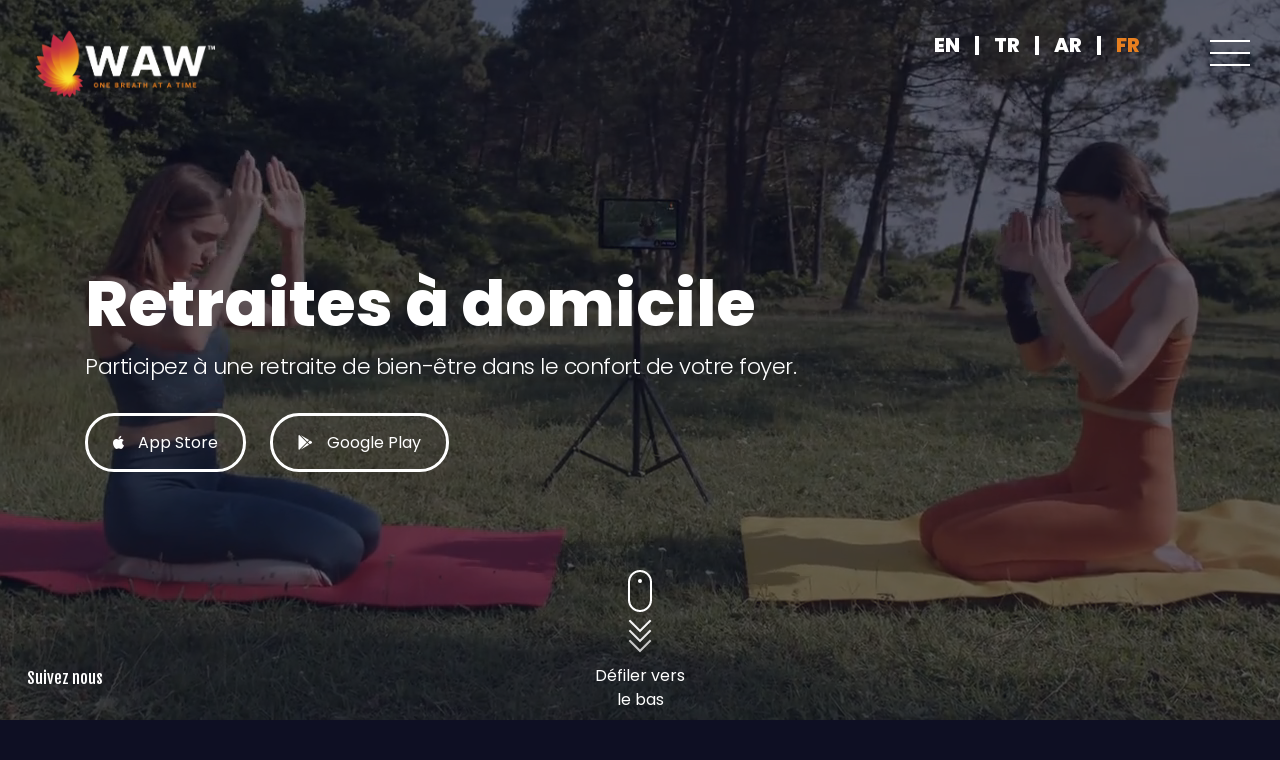

--- FILE ---
content_type: text/html; charset=UTF-8
request_url: https://wawlifestyle.com/fr/retraites-a-domicile
body_size: 8179
content:
<!DOCTYPE html>

<html lang="fr">

<head>

    <base href="https://wawlifestyle.com" />

<meta charset="utf-8">
<meta name="viewport" content="width=device-width, initial-scale=1, shrink-to-fit=no">
<meta name="format-detection" content="telephone=no">
<meta name="theme-color" content="#75dab4"/>  
<meta name="author" content="Graf Studios">
<meta name="keywords" content="Tai Chi, Kungfu, meditation, dance classes, yoga pose, alo yoga, yoga poses, yoga teacher training, best yoga teacher trainings dallas, 200 hour yoga teacher training, yoga instructor training, Cleanse your mind, social media detox, Ayurvedic lifestyle diet, Sound Bath healing" />
<meta name=”robots” content=”all” />
<meta name="Abstract" content="Yoga pose and meditation, dance classes online course">
<meta name="Copyright" content="© 2022 Waw Lifestyle | All Rights Reserved">

<meta name="publisher" content="V1 2022" />
<meta name="reply-to" content="info@wawlifestyle.com" />
<meta name="google-site-verification" content="WE18Rtqz8scu9DG5kWVirTABKqHPv09dz4AF02gl3Zg" />

<link rel="shortcut icon" href="assets/images/favicon.png" type="image/x-icon"/>

<!-- CSS FILES -->
<link rel="stylesheet" href="assets/css/fontawesome.min.css">
<link rel="stylesheet" href="assets/css/hamburger.min.css">
<link rel="stylesheet" href="assets/css/odometer.min.css">
<link rel="stylesheet" href="assets/css/swiper.min.css">
<link rel="stylesheet" href="assets/css/bootstrap.min.css">
<link rel="stylesheet" href="assets/css/style.css">

<!-- BEGIN SWEETALERT LAYOUT STYLES -->
<script src="grafpanel/assets/plugins/global/sweetalert/sweetalert-dev.js"></script>
<link rel="stylesheet" href="grafpanel/assets/plugins/global/sweetalert/sweetalert.css">
<!-- END SWEETALERT LAYOUT STYLES -->

<script src="https://ajax.googleapis.com/ajax/libs/jquery/1.11.1/jquery.min.js"></script>
<script src="../ajax/ebulten.js"></script>


<script>
  window.intercomSettings = {
    app_id: "ufbolfbq",
    /* Other optional attributes you may set up on intercom to help identify your user.
    email: 'john.doe@example.com',
    created_at: 1234567890,
    name: 'John Doe',
    user_id: '9876'
    */
  };
</script>

<script>
// We pre-filled your app ID in the widget URL: 'https://widget.intercom.io/widget/ufbolfbq'
(function(){var w=window;var ic=w.Intercom;if(typeof ic==="function"){ic('reattach_activator');ic('update',w.intercomSettings);}else{var d=document;var i=function(){i.c(arguments);};i.q=[];i.c=function(args){i.q.push(args);};w.Intercom=i;var l=function(){var s=d.createElement('script');s.type='text/javascript';s.async=true;s.src='https://widget.intercom.io/widget/ufbolfbq';var x=d.getElementsByTagName('script')[0];x.parentNode.insertBefore(s,x);};if(w.attachEvent){w.attachEvent('onload',l);}else{w.addEventListener('load',l,false);}}})();
</script>

<meta name="p:domain_verify" content="c68012318c0bc77bdc69e24224b32fc3"/>

<!-- Google Tag Manager -->
<script>(function(w,d,s,l,i){w[l]=w[l]||[];w[l].push({'gtm.start':
new Date().getTime(),event:'gtm.js'});var f=d.getElementsByTagName(s)[0],
j=d.createElement(s),dl=l!='dataLayer'?'&l='+l:'';j.async=true;j.src=
'https://www.googletagmanager.com/gtm.js?id='+i+dl;f.parentNode.insertBefore(j,f);
})(window,document,'script','dataLayer','GTM-NKMHNXS');</script>
<!-- End Google Tag Manager -->

<!-- Google Tag Manager (noscript) -->
<noscript><iframe src="https://www.googletagmanager.com/ns.html?id=GTM-NKMHNXS"
height="0" width="0" style="display:none;visibility:hidden"></iframe></noscript>
<!-- End Google Tag Manager (noscript) -->

<script>
//For Firefox we have to handle it in JavaScript 
var vids = $("loadingvideo"); 
$.each(vids, function(){
       this.controls = false; 
}); 
//Loop though all Video tags and set Controls as false
</script>


<!-- Google tag (gtag.js) -->
<script async src="https://www.googletagmanager.com/gtag/js?id=G-8YQKQJR8GM"></script>
<script>
  window.dataLayer = window.dataLayer || [];
  function gtag(){dataLayer.push(arguments);}
  gtag('js', new Date());

  gtag('config', 'G-8YQKQJR8GM');
</script>

<meta name="google-site-verification" content="BIPFibqwPbHnYAzuTB-NDWbG2lfc_MKXfF3a_jGWhZE" />


<meta name="facebook-domain-verification" content="baupo64hxq1szlxpto6hk01jp3wlfb" />


<!-- Hotjar Tracking Code for https://www.wawlifestyle.com -->
<script>
    (function(h,o,t,j,a,r){
        h.hj=h.hj||function(){(h.hj.q=h.hj.q||[]).push(arguments)};
        h._hjSettings={hjid:3235943,hjsv:6};
        a=o.getElementsByTagName('head')[0];
        r=o.createElement('script');r.async=1;
        r.src=t+h._hjSettings.hjid+j+h._hjSettings.hjsv;
        a.appendChild(r);
    })(window,document,'https://static.hotjar.com/c/hotjar-','.js?sv=');
</script>


<!-- Meta Pixel Code -->
<script>
  !function(f,b,e,v,n,t,s)
  {if(f.fbq)return;n=f.fbq=function(){n.callMethod?
  n.callMethod.apply(n,arguments):n.queue.push(arguments)};
  if(!f._fbq)f._fbq=n;n.push=n;n.loaded=!0;n.version='2.0';
  n.queue=[];t=b.createElement(e);t.async=!0;
  t.src=v;s=b.getElementsByTagName(e)[0];
  s.parentNode.insertBefore(t,s)}(window, document,'script',
  'https://connect.facebook.net/en_US/fbevents.js');
  fbq('init', '454250453418927');
  fbq('track', 'PageView');
</script>
<noscript><img height="1" width="1" style="display:none"
  src="https://www.facebook.com/tr?id=454250453418927&ev=PageView&noscript=1"
/></noscript>
<!-- End Meta Pixel Code -->

    <title>Retraites à domicile | Waw Lifestyle</title><meta name="description" content="Participez à une retraite de bien-être dans le confort de votre foyer.">
</head>

<body>
    <div class="preloader">
    <div class="layer"></div>
    <div class="inner">
        <figure> 
        	<!--<video src="../assets/images/logo-animation.mp4" controls="false" autoplay="autoplay" muted="muted" width="100%" loop="loop" id="loadingvideo"></video>-->
            <img src="assets/images/logo-loading.webp" style="width: 300px; height: auto;" alt="Waw Lifestyle"> 
        </figure>
        <!--<span>Site Loading</span> -->
    </div>
</div>



<div class="page-transition">
    <div class="layer"></div>
</div>

<!-- Google Tag Manager (noscript) -->
<noscript><iframe src="https://www.googletagmanager.com/ns.html?id=GTM-NKMHNXS"
height="0" width="0" style="display:none;visibility:hidden"></iframe></noscript>
<!-- End Google Tag Manager (noscript) -->


<nav class="site-navigation">
    <div class="layer"></div>
    <div class="inner" style="overflow: auto;">
        
        <ul >
            <li><a href="fr/">ACCUEIL</a></li>
            <li><a href="fr/lessons">COURS</a> <i class="fas fa-caret-down"></i>
                <ul>
                                            <li><a href="fr/lesson/kung-fu-french">KUNG FU</a></li>
                                            <li><a href="fr/lesson/prana-kriya-yoga"> PRANA KRIYA YOGA</a></li>
                                            <li><a href="fr/lesson/tai-chi">TAI CHI</a></li>
                                            <li><a href="fr/lesson/bain-sonore">BAIN SONORE</a></li>
                                            <li><a href="fr/lesson/danse-du-ventre-classique">DANSE DU VENTRE CLASSIQUE</a></li>
                                    </ul>
            </li>
            <!--<li><a href="our-team">OUR TEAM</a>  </li>-->
            <li><a href="fr/plans-de-regime">STYLE DE VIE</a> <i class="fas fa-caret-down"></i>

                <ul>
                                        <li><a href="fr/reseau-social-bien-etre">Reseau Social Bien-etre</a></li>
                                        <li><a href="fr/Choisissez-votre-Chemin-Bien-etre">Choisissez votre Chemin Bien-être</a></li>
                                        <li><a href="fr/plans-de-regime-ayurvedique">Plans de régime ayurvédique</a></li>
                                        <li><a href="fr/Un-Service-pour-un-Rendu">Un Service pour un Rendu</a></li>
                                        <li><a href="fr/retraites-a-domicile">Retraites à domicile</a></li>
                    <!--
                    <li><a href="en/ayurvedic-diet-plans">AYURVEDIC NUTRITION PLANS</a></li>
                    <li><a href="en/home-retreats">HOME RETREATS</a></li>
                    <li><a href="en/service-for-favours">SERVICE FOR FAVOURS</a></li>
                    <li><a href="en/wellness-social-network">WAW SOCIAL NETWORK</a></li>-->

                </ul>
            </li>
            
            <li><a href="fr/blog">BLOG</a> <i class="fas fa-caret-down"></i>
                <ul>
                                        <li><a href="fr/blog/ayurveda">Ayurveda</a></li>
                                        <li><a href="fr/blog/danse">Danse</a></li>
                                        <li><a href="fr/blog/mode-de-vie">mode De Vie</a></li>
                                        <li><a href="fr/blog/arts-martiaux">Arts Martiaux</a></li>
                                        <li><a href="fr/blog/meditation">Meditation</a></li>
                                        <li><a href="fr/blog/yoga">Yoga</a></li>
                                    </ul>
            </li>
            <li><a href="fr/testimonial">TEMOIGNAGES</a> </li>
            <li><a href="fr/about-us">A PROPOS DE NOUS</a> <i class="fas fa-caret-down"></i>
                <ul>
                 <li><a href="fr/about-us">QU'EST-CE QUE WAW LIFESTYLE ?</a></li>
                 <li><a href="fr/meet-team">RENCONTRER L'ÉQUIPE</a></li>
                 <li><a href="fr/career/devenir-professeur">DEVENIR PROFESSEUR</a></li>
                 <li><a href="fr/career/rejoins-notre-equipe">REJOINS NOTRE EQUIPE</a></li>
                 <li><a href="fr/faq">FAQ</a> </li>
                </ul>
                </li>
            <li><a href="fr/contact">CONTACT</a><i class="fas fa-caret-down"></i> 
            <ul> 
                <li><a href="fr/contact">CONTACTEZ NOUS</a> 
                <li><a href="fr/press">LES DEMANDES DE PRESSE</a> </li>
            </ul> 
            </li>
             <li><a href="fr/mobile-app">TELECHARGEZ L’APP</a><i class="fas fa-caret-down"></i>
                <ul>
                    <li><a href="fr/mobile-app">IOS APP</a></li>
                    <li><a href="fr/mobile-app">ANDROID APP</a></li>
                </ul>
            </li>
            
        </ul>

        <ul class="menu-social-media">
            <li><a href="https://www.facebook.com/WAWLifestyleApp" target="_blank"><i class="fab fa-facebook-f"></i></a></li>
            <li><a href="https://twitter.com/WAWLifestyle" target="_blank"><i class="fab fa-twitter"></i></a></li>
            <li><a href="https://www.instagram.com/wawlifestyle/" target="_blank"><i class="fab fa-instagram"></i></a></li>
            <li><a href="https://www.youtube.com/channel/UCb0gGZ3Se-nCW5r8c-vSCcQ" target="_blank"><i class="fab fa-youtube"></i></a></li>
            <li><a href="https://www.linkedin.com/company/wawlifestyle" target="_blank"><i class="fab fa-linkedin-in"></i></a></li>
            <li><a href="https://tr.pinterest.com/wawlifestyle" target="_blank"><i class="fab fa-pinterest-p"></i></a></li>
        </ul>
    </div>
</nav>

<div class="social-media">
    <div class="layer"></div>
    <div class="inner">
        <h5>Suivez nous</h5>
        <ul>
            <li><a href="https://www.facebook.com/WAWLifestyleApp" target="_blank"><i class="fab fa-facebook-f"></i></a></li>
            <li><a href="https://twitter.com/WAWLifestyle" target="_blank"><i class="fab fa-twitter"></i></a></li>
            <li><a href="https://www.instagram.com/wawlifestyle/" target="_blank"><i class="fab fa-instagram"></i></a></li>
            <li><a href="https://www.youtube.com/channel/UCb0gGZ3Se-nCW5r8c-vSCcQ" target="_blank"><i class="fab fa-youtube"></i></a></li>
            <li><a href="https://www.linkedin.com/company/wawlifestyle" target="_blank"><i class="fab fa-linkedin-in"></i></a></li>
            <li><a href="https://tr.pinterest.com/wawlifestyle" target="_blank"><i class="fab fa-pinterest-p"></i></a></li>
        </ul>
    </div>
</div>
    <main>
        <aside class="left-side">
    <div class="logo"> <a href="fr/"><img src="assets/images/logo.webp" alt="Waw Lifestyle"></a> </div>

    <div class="follow-us"> Suivez nous </div>



</aside>

    <div class="dil">
            <a href="../en/">EN </a>
            <span> | </span>
            <a href="../tr/"> TR</a>
            <span> | </span>
            <a href="../ar/"> AR</a>
            <span> | </span>
            <a href="../fr/" class="active"> FR</a>
        </div>


<div class="all-cases-link">
    <div class="hamburger" id="hamburger">
        <div class="hamburger__line hamburger__line--01">
            <div class="hamburger__line-in hamburger__line-in--01"></div>
        </div>
        <div class="hamburger__line hamburger__line--02">
            <div class="hamburger__line-in hamburger__line-in--02"></div>
        </div>
        <div class="hamburger__line hamburger__line--03">
            <div class="hamburger__line-in hamburger__line-in--03"></div>
        </div>
        <div class="hamburger__line hamburger__line--cross01">
            <div class="hamburger__line-in hamburger__line-in--cross01"></div>
        </div>
        <div class="hamburger__line hamburger__line--cross02">
            <div class="hamburger__line-in hamburger__line-in--cross02"></div>
        </div>
    </div>
</div>
        <header class="page-header">
            <div class="video-bg">
                <video src="../assets/videos/subpage1.mp4" muted loop autoplay></video>
            </div>

            <div class="inner">
                <div class="container">
                    <h1 class="type3">Retraites à domicile</h1>
                    <p>Participez à une retraite de bien-être dans le confort de votre foyer.</p>
                    <br><br>
<a href="fr/mobile-app" target="_blank" class="mobile-app"><i class="fab fa-apple"></i> App Store</a>
<a href="fr/mobile-app" target="_blank" class="mobile-app"><i class="fab fa-google-play"></i> Google Play</a>                </div>
            </div>

            <div class="scroll-down-container">
    <div class="mouse_scroll">
        <div class="mouse">
            <div class="wheel"></div>
        </div>
        <div class="tut">
            <span class="m_scroll_arrows unu"></span>
            <span class="m_scroll_arrows doi"></span>
            <span class="m_scroll_arrows trei"></span>
        </div>
        <span>Défiler vers le bas</span>
    </div>
</div>        </header>

        <section class="blog">

                    
            
             <div class="container">
                <div class="row justify-content-center">
                    <div class="col-lg-9">
                        <div class="post single">
                            <figure class="post-image">
                                <img src="grafpanel/post/files/slides/page/home-retreats-2022-06-02-385.jpeg" alt="Retraites à domicile">                                
                            </figure>
                            <div class="post-content">
                                <h3 class="post-title">Retraites à domicile</h3>
                                <div class="text">

                                    <p><span style="font-size:12.499999999999998pt"><span style="font-family:Poppins,sans-serif"><span style="color:#000000"><span style="background-color:#ffffff">Coincé à la maison, noyé dans le travail ou hésitant à se déplacer ? Essayez quelque chose de sain et de constructif à votre rythme et à votre rythme. Téléchargez le programme Home Retreat de WAW Lifestyle et faites une pause dans votre quotidien. </span></span></span></span></p>

<p><span style="font-size:12.499999999999998pt"><span style="font-family:Poppins,sans-serif"><span style="color:#000000"><span style="background-color:#ffffff">Notre retraite à domicile est répartie sur 14 jours avec des créneaux horaires recommandés pour chaque cours – cependant, ceux-ci peuvent facilement être reprogrammés en fonction de votre emploi du temps.</span></span></span></span><span style="font-size:12.499999999999998pt"><span style="font-family:Poppins,sans-serif"><span style="color:#000000">La retraite se concentre sur quatre cours animés par des professeurs expérimentés et allant du yoga, du tai-chi, du shaolin et de la thérapie par le bain sonore. Profitez d'une journée d'activités de bien-être qui vous aideront à rester motivé, en forme et concentré.</span></span></span></p>

<p><span style="font-size:12.499999999999998pt"><span style="font-family:Poppins,sans-serif"><span style="color:#000000">La fonction Digital Diary enregistre les progrès de votre entraînement et conserve vos statistiques pour que vous puissiez les enregistrer et les partager avec votre communauté WAW Lifestyle et d'autres plateformes de médias sociaux.</span></span></span></p>

<p><span style="font-size:12.499999999999998pt"><span style="font-family:Poppins,sans-serif"><span style="color:#000000"><span style="background-color:#ffffff">Vous pouvez obtenir un soutien 1-1 pour les enseignants tout en assistant à la retraite à domicile à tout moment grâce à notre fonction de chat. Nous encourageons toujours nos membres à nous poser des questions et à partager leurs réflexions sur les pratiques et les expériences qu'ils souhaitent mieux comprendre.</span></span></span></span></p>

                                </div>
					       </div>
                        </div>
    			    </div>
            
            
            
                   <div class="col-lg-3">
                        <aside class="sidebar">

                            <div class="widget">
    <h4 class="title">STYLE DE VIE</h4>
        <ul class="categories">
                    <li><a href="fr/reseau-social-bien-etre">Reseau Social Bien-etre</a></li>
                    <li><a href="fr/choisissez-votre-chemin-bien-etre">Choisissez votre Chemin Bien-être</a></li>
                    <li><a href="fr/plans-de-regime-ayurvedique">Plans de régime ayurvédique</a></li>
                    <li><a href="fr/un-service-pour-un-rendu">Un Service pour un Rendu</a></li>
                    <li><a href="fr/retraites-a-domicile">Retraites à domicile</a></li>
                </ul>
</div><div class="widget">
                                <h4 class="title">COURS</h4>
                                <ul class="categories">
                                                                        <li><a href="fr/lesson/kung-fu-french">KUNG FU</a></li>
                                                                        <li><a href="fr/lesson/prana-kriya-yoga"> PRANA KRIYA YOGA</a></li>
                                                                        <li><a href="fr/lesson/tai-chi">TAI CHI</a></li>
                                                                        <li><a href="fr/lesson/bain-sonore">BAIN SONORE</a></li>
                                                                        <li><a href="fr/lesson/danse-du-ventre-classique">DANSE DU VENTRE CLASSIQUE</a></li>
                                                                    </ul>
                            </div><div class="widget">
    <h4 class="title">DERNIERS ARTICLES</h4>
    <ul class="blog">

    
        <li>
            <a href="fr/blog/arts-martiaux/qu-est-ce-que-le-shaolin-kung-fu">Qu'est-ce que le Shaolin Kung Fu?</a>
            <span></span>
        </li>

    
        <li>
            <a href="fr/blog/arts-martiaux/voici-nos-meilleurs-conseils-pour-les-debutants">Nouveau au Tai Chi? Voici nos meilleurs conseils pour les débutants
</a>
            <span></span>
        </li>

    
        <li>
            <a href="fr/blog/mode-de-vie/notre-site-web-est-en-ligne-avec-une-nouvelle-interface">Notre site Web est en ligne avec une nouvelle interface
</a>
            <span></span>
        </li>

    
    </ul>
</div><div class="widget">
    <h4 class="title">ARTICLES POPULAIRES</h4>
    <ul class="blog">
        
        <li>
            <a href="fr/blog/mode-de-vie/notre-site-web-est-en-ligne-avec-une-nouvelle-interface">Notre site Web est en ligne avec une nouvelle interface
</a>
            <span>24 August 2021</span>
        </li>

        
        <li>
            <a href="fr/blog/arts-martiaux/qu-est-ce-que-le-shaolin-kung-fu">Qu'est-ce que le Shaolin Kung Fu?</a>
            <span>01 November 2021</span>
        </li>

        
        <li>
            <a href="fr/blog/arts-martiaux/voici-nos-meilleurs-conseils-pour-les-debutants">Nouveau au Tai Chi? Voici nos meilleurs conseils pour les débutants
</a>
            <span>01 November 2021</span>
        </li>

        
    </ul>
</div><div class="widget">
                                <h4 class="title">OPPORTUNITÉS DE CARRIÈRE</h4>
                                <ul class="blog">

                                    
                                    <li>
                                        <a href="fr/career/devenir-professeur">Devenir professeur</a>
                                        <span>09 Nisan 2022</span>
                                    </li>

                                    
                                    <li>
                                        <a href="fr/career/rejoins-notre-equipe">Rejoins notre équipe</a>
                                        <span>09 Nisan 2022</span>
                                    </li>

                                    
                                </ul>
                            </div>
                            
                            
                            <!-- Begin Mailchimp Signup Form -->
<link href="//cdn-images.mailchimp.com/embedcode/classic-071822.css" rel="stylesheet" type="text/css">
<style type="text/css">
	#mc_embed_signup{background:#fff; clear:left; font:14px Helvetica,Arial,sans-serif;  width:600px;}
	/* Add your own Mailchimp form style overrides in your site stylesheet or in this style block.
	   We recommend moving this block and the preceding CSS link to the HEAD of your HTML file. */
</style>
<div id="mc_embed_signup">
    <form action="https://wawlifestyle.us11.list-manage.com/subscribe/post?u=127fa0ba1c9d2ec5525ca0c95&amp;id=299290cff5&amp;f_id=006991e0f0" method="post" id="mc-embedded-subscribe-form" name="mc-embedded-subscribe-form" class="validate" target="_blank" novalidate>
        <div id="mc_embed_signup_scroll">
        <h2 style="color: #fff; margin-bottom: 0px;">Abonnez-vous à notre newsletter</h2>
<div class="mc-field-group">
	<label for="mce-EMAIL" style="color: #fff;">Adresse e-mail  <span class="asterisk">*</span>
</label>
	<input type="email" value="" name="EMAIL" class="required email" id="mce-EMAIL" required style="color: #fff;">
	<span id="mce-EMAIL-HELPERTEXT" class="helper_text" style="padding: 0px;"></span>
</div>
<div hidden="true"><input type="hidden" name="tags" value="9142098"></div>
	<div id="mce-responses" class="clear">
		<div class="response" id="mce-error-response" style="display:none"></div>
		<div class="response" id="mce-success-response" style="display:none"></div>
	</div>    <!-- real people should not fill this in and expect good things - do not remove this or risk form bot signups-->
    <div style="position: absolute; left: -5000px;" aria-hidden="true"><input type="text" name="b_127fa0ba1c9d2ec5525ca0c95_299290cff5" tabindex="-1" value="" style="color: #fff;"></div>
    <div class="clear"><input type="submit" value="S'abonner" name="subscribe" id="mc-embedded-subscribe" class="button"></div>
    </div>
</form>
</div>
<script type='text/javascript' src='//s3.amazonaws.com/downloads.mailchimp.com/js/mc-validate.js'></script><script type='text/javascript'>(function($) {window.fnames = new Array(); window.ftypes = new Array();fnames[0]='EMAIL';ftypes[0]='email';fnames[1]='FNAME';ftypes[1]='text';fnames[2]='LNAME';ftypes[2]='text';fnames[3]='ADDRESS';ftypes[3]='address';fnames[4]='PHONE';ftypes[4]='phone';fnames[5]='BIRTHDAY';ftypes[5]='birthday';}(jQuery));var $mcj = jQuery.noConflict(true);</script>
<!--End mc_embed_signup-->
                            
                            
                            <!--
                            <div class="widget">
                                <h4 class="title">TOUROG</h4>
                                <p>Interactive digital experiences are continually becoming more <u>amazing</u> and more <u>complex</u> to produce. Our team is specially designed to create successful digital products.</p>
                            </div>
                            -->
                        
                            <!--
                            <div class="widget">
                                <h4 class="title">TAGS</h4>
                                <ul class="tags">
                                    <li><a href="#">Animation</a></li>
                                    <li><a href="#">Branding</a></li>
                                    <li><a href="#">Development</a></li>
                                    <li><a href="#">Apps for IOS</a></li>
                                    <li><a href="#">Creative</a></li>
                                    <li><a href="#">Direction</a></li>
                                    <li><a href="#">Product Design</a></li>
                                    <li><a href="#">UI-UX Design</a></li>
                                    <li><a href="#">Web Design</a></li>                 
                                </ul>
                            </div>
                            -->
                            
                            <!--
                            <div class="widget">
                                <h4 class="title">WORKS</h4>
                                <ul class="mini-works">
                                    <li><a href="images/works01.jpg" data-fancybox><img src="images/works01.jpg" alt="Image"></a></li>
                                    <li><a href="images/works02.jpg" data-fancybox><img src="images/works02.jpg" alt="Image"></a></li>
                                    <li><a href="images/works03.jpg" data-fancybox><img src="images/works03.jpg" alt="Image"></a></li>
                                    <li><a href="images/works04.jpg" data-fancybox><img src="images/works04.jpg" alt="Image"></a></li>
                                    <li><a href="images/works05.jpg" data-fancybox><img src="images/works05.jpg" alt="Image"></a></li>
                                    <li><a href="images/works06.jpg" data-fancybox><img src="images/works06.jpg" alt="Image"></a></li>
                                </ul>
                            </div>
                            -->

                        </aside>

                    </div>
                </div>
            </div>

         

        </section>

    </main>

    <footer class="footer">
    <div class="container">
        <div class="row justify-content-center">
            <div class="col-lg-4 col-xs-12 bir">
                <a href="fr//"><img src="../assets/images/logo.png" alt="Waw Lifestyle" style="width: 250px; margin-bottom: 30px;"></a>                    
                <p>Wellness Around the World (WAW) est l'application de réseautage social de nouvelle génération, développée pour soutenir à la fois le bien-être physique et mental.</p>
                <a href="fr/contact" class="link">Contactez nous</a> 
                <div class="clearfix"></div>
            </div>

            <div class="col-lg-3 col-xs-12 bir">
                <div class="widget-item menu-wrap-column">
                    <h6 class="widget-title">Tous les Cours</h6>
                    <nav class="widget-menu-wrap">
                        <ul class="nav-menu nav">
                                                            <li><a href="fr/lesson/kung-fu-french">KUNG FU</a></li>
                                                            <li><a href="fr/lesson/prana-kriya-yoga"> PRANA KRIYA YOGA</a></li>
                                                            <li><a href="fr/lesson/tai-chi">TAI CHI</a></li>
                                                            <li><a href="fr/lesson/bain-sonore">BAIN SONORE</a></li>
                                                            <li><a href="fr/lesson/danse-du-ventre-classique">DANSE DU VENTRE CLASSIQUE</a></li>
                                                    </ul>
                    </nav>
                </div>
            </div>

            <div class="col-lg-2 col-xs-12 bir">
                <div class="widget-item menu-wrap-column">
                    <h6 class="widget-title">Menu Rapide</h6>
                    <nav class="widget-menu-wrap">
                        <ul class="nav-menu nav">
                            <li><a href="fr/">Acceuil</a></li>
                            <li><a href="fr/about-us">À propos</a></li>
                            <li><a href="fr/faq">Faq</a></li>
                            <li><a href="fr/blog">Blog</a></li>                            
                            <li><a href="fr/press">Presse</a></li>
                            <li><a href="fr/career">Carrières</a></li>
                            <li><a href="fr/contact">Contact</a></li>
                            <li><a href="fr/privacy-policy">Politique de Confidentialité</a></li>
                            <li><a href="fr/terms-and-conditions">Termes & Conditions</a></li>
                        
                        </ul>
                    </nav>
                </div>
            </div>

            <div class="col-lg-3 col-xs-12 bir">
                <h6 class="widget-title">Bulletin électronique</h6>
                <div class="widget-newsletter">
                                <link href="//cdn-images.mailchimp.com/embedcode/classic-071822.css" rel="stylesheet" type="text/css">
<style type="text/css">
	#mc_embed_signup{background:#0e0f23; clear:left; font:18px Helvetica,Arial,sans-serif;}
	/* Add your own Mailchimp form style overrides in your site stylesheet or in this style block.
	   We recommend moving this block and the preceding CSS link to the HEAD of your HTML file. */
</style>
<div id="mc_embed_signup" style="width: 350px;">
    <form action="https://wawlifestyle.us11.list-manage.com/subscribe/post?u=127fa0ba1c9d2ec5525ca0c95&amp;id=299290cff5&amp;f_id=006991e0f0" method="post" id="mc-embedded-subscribe-form" name="mc-embedded-subscribe-form" class="validate" target="_blank" novalidate>
        <div id="mc_embed_signup_scroll">
        
<div class="mc-field-group">
	<label for="mce-EMAIL" style="color: #fff;">Adresse e-mail  <span class="asterisk" style="color: #fff;">*</span>
</label>
	<input type="email" value="" name="EMAIL" class="required email" id="mce-EMAIL" required style="color: #fff;">
	<span id="mce-EMAIL-HELPERTEXT" class="helper_text" style="padding: 0px;"></span>
</div>
<div hidden="true"><input type="hidden" name="tags" value="9142098"></div>
	<div id="mce-responses" class="clear">
		<div class="response" id="mce-error-response" style="display:none"></div>
		<div class="response" id="mce-success-response" style="display:none"></div>
	</div>    <!-- real people should not fill this in and expect good things - do not remove this or risk form bot signups-->
    <div style="position: absolute; left: -5000px;" aria-hidden="true"><input type="text" name="b_127fa0ba1c9d2ec5525ca0c95_299290cff5" tabindex="-1" value="" style="color: #fff; "></div>
    <div class="clear"><input type="submit" value="S'abonner" name="subscribe" id="mc-embedded-subscribe" class="button"></div>
    </div>
</form>
</div>
<script type='text/javascript' src='//s3.amazonaws.com/downloads.mailchimp.com/js/mc-validate.js'></script>
<script type='text/javascript'>(function($) {window.fnames = new Array(); window.ftypes = new Array();fnames[0]='EMAIL';ftypes[0]='email';fnames[1]='FNAME';ftypes[1]='text';fnames[2]='LNAME';ftypes[2]='text';fnames[3]='ADDRESS';ftypes[3]='address';fnames[4]='PHONE';ftypes[4]='phone';fnames[5]='BIRTHDAY';ftypes[5]='birthday';}(jQuery));var $mcj = jQuery.noConflict(true);</script>
                
                
                
                    <!-- <form onSubmit="return false">
                        <input type="email" class="form-control" name="news_email" id="news_email" placeholder="Adresse E-mail">
                        <button type="submit" class="btn btn-theme" onclick="ebulten();">Abonnez-vous Maintenant</button>
                    </form>-->
                </div>

                <ul>
                    <li><a href="https://www.facebook.com/WAWLifestyleApp" target="_blank"><i class="fab fa-facebook-f"></i></a></li>
                    <li><a href="https://twitter.com/WAWLifestyle" target="_blank"><i class="fab fa-twitter"></i></a></li>
                    <li><a href="https://www.instagram.com/wawlifestyle/" target="_blank"><i class="fab fa-instagram"></i></a></li>
                    <li><a href="https://www.youtube.com/channel/UCb0gGZ3Se-nCW5r8c-vSCcQ" target="_blank"><i class="fab fa-youtube"></i></a></li>
                    <li><a href="https://www.linkedin.com/company/wawlifestyle" target="_blank"><i class="fab fa-linkedin-in"></i></a></li>
                    <li><a href="https://tr.pinterest.com/wawlifestyle" target="_blank"><i class="fab fa-pinterest-p"></i></a></li>
                </ul>

                <a href="fr/mobile-app" target="_blank" class="mobile-app" style="margin-top: 20px;"><i class="fab fa-apple"></i> App Store</a>

                <a href="fr/mobile-app" target="_blank" class="mobile-app"><i class="fab fa-google-play"></i> Google Play</a>
            </div>

            <div class="col-lg-12 col-xs-12">
                <div class="footer-bar"> <span class="copyright">© 2023 WAW Lifestyle Ltd | Tous Droits Réservés</span> <!--<span class="creation">Design & Software <a href="https://grafstudios.com.tr" target="_blank">Graf Studios</a></span>--> </div>
            </div>
        </div>
    </div>
</footer>

    <div class="backtotop">
    <a href="#top" class="scroll">
        <i class="fas fa-arrow-up"></i>
    </a>
</div>

<!-- JS FILES --> 
<script src="assets/js/jquery.min.js"></script> 
<script src="assets/js/bootstrap.min.js"></script> 
<script src="assets/js/swiper.min.js"></script> 
<script src="assets/js/wow.min.js"></script> 
<script src='assets/js/splitting.min.js'></script> 
<script src="assets/js/scripts.js"></script></body>


</html>

--- FILE ---
content_type: text/css
request_url: https://wawlifestyle.com/assets/css/style.css
body_size: 14580
content:
/*

@Author: Themezinho
@URL: http://www.themezinho.net

This file contains the styling for the actual theme, this
is the file you need to edit to change the look of the
theme.


	// Table of contents //

		01. GOOGLE FONTS
		02. BODY
		03. HTML TAGS
		04. CUSTOM TAGS
		05. SECTIONS
		06. CONTENT
		07. ODOMETER
		08. EQUALIZER
		09. REVEAL EFFECT
		10. PAGE TRANSITION
		11. PRELOADER
		12. PAGE LOADED
		13. TEXT ROTATER
		14. PERSPECTIVE 
		15. SOCIAL BAR
		16. HEADER
		17. DROPDOWN
		18. SLIDER
		19. SLIDER FRACTION
		20. SLIDER BUTTONS
		21. SLIDER CONTENT
		22. SLIDER LINKS
		23. INT HERO
		24. ABOUT STUDIO
		25. WORKS
		26. WORKS FILTER
		27. WORKS FIGURE
		28. ICON FEATURES
		29. TEAM MEMBERS
		30. CLIENTS
		31. SIDE IMAGE CONTENT
		32. AWARDS
		33. JOURNAL
		34. CONTACT
		35. FOOTER
		36. SCROLL DOWN
		37. RESPONSIVE MEDIUM FIXES
		38. RESPONSIVE TABLET FIXES
		39. RESPONSIVE MOBILE FIXES



*/


/* GOOGLE FONTS */

@import url('https://fonts.googleapis.com/css2?family=Fjalla+One&display=swap');
@import url('https://fonts.googleapis.com/css2?family=Poppins:ital,wght@0,100;0,200;0,300;0,400;0,500;0,600;0,700;0,800;0,900;1,100;1,200;1,300;1,400;1,500;1,600;1,700;1,800;1,900&display=swap');


* {
    outline: none !important;

}
.taggi {
font-weight: 400;
font-size: 24px;
line-height: 150%;
color: #9D9D9D;}

.glossary {
background: #0e0f23; padding: 0px 0 0px; justify-content: flex-end; height: 100vh; 
}

@media screen and (max-width: 640px) { .glossary { height: 50vh; padding: 0px 0 0px; }
    
    }
    
.glossarysubheader { color: #fff; margin-bottom: 0px; font-size: 22px; font-weight: 300;
}   

@media screen and (max-width: 640px) { .glossarysubheader {
    font-size: 12px; } 
    }

.glossaryp { width: 1025px;
height: 216px; flex: none;
order: 1;
flex-grow: 0;}

.glossaryhr {
margin-top: 3rem;
margin-bottom: 3rem;
height: 2px;
background: #E77E20;
flex: none;
order: 1;
flex-grow: 0;}
    
.intercom-lightweight-app-launcher {
    right: 60px !important;
    bottom: 60px !important;
    background: #E77F20 !important;
}
.intercom-namespace .intercom-jpv67y{
    right: 60px !important;
    bottom: 60px !important;
    background: #E77F20 !important;
}
.intercom-namespace .intercom-1d87wj3 {
    right: 60px !important;
    bottom: 140px !important;
}

body {
    margin: 0;
    padding: 0;
    font-family: "Poppins", sans-serif;
    -webkit-font-smoothing: antialiased;
    text-rendering: optimizeLegibility;
    -moz-osx-font-smoothing: grayscale;
    background: #0E0F23 !important;
    overflow-y: scroll !important;
}

.mt-30 {margin-top: 30px !important;}
.mb-30 {margin-bottom: 30px !important;}


.backtotop {
  left: 15px;
  z-index: 999;
  bottom: 80px;
  display: none;
  position: fixed;
}
.backtotop .scroll {
  z-index: 1;
  width: 40px;
  height: 40px;
  display: flex;
  font-size: 14px;
  position: relative;
  align-items: center;
  border-radius: 100%;
  color: #000323;
  justify-content: center;
  background-color: #ffffff;
  box-shadow: 0px 10px 33.25px 1.75px rgba(0, 0, 0, 0.15);
}

/* HTML ELEMENTS */

img {
    max-width: 100%;
}


/* LINKS */

a {
    color: #222327;
    -webkit-transition: 0.25s ease-in-out;
    -moz-transition: 0.25s ease-in-out;
    -ms-transition: 0.25s ease-in-out;
    -o-transition: 0.25s ease-in-out;
    transition: 0.25s ease-in-out;
}

a:hover {
    text-decoration: underline;
    color: #222327;
}


/* CUSTOM CLASSES */

.overflow {
    overflow: hidden;
}


.button-container{
  text-align: center;
  margin-top: 50px;
}

a.view-all-border{
  padding: 15px 30px;
  border: 2px solid #222;
  border-radius: 30px;
  margin: 0 auto;

}

/*CARD*/

.card-block{
    width: 100%;
    display: flex;
    text-align: center;
    color: #222;
    background: #fff;
    padding: 100px 0 150px;
    flex-flow: row wrap;
  justify-content: center;
}

.bg-white-2{
    background: #f9f9f9 !important;
}

.card {
    filter: blur(0);
  width: 18%;
  height: 538px;
  margin: 1em;
  perspective: 1500px;
  border: none;
  background: none;
}
.card .content {
  position: relative;
  width: 100%;
  height: 100%;
  transform-style: preserve-3d;
  transition: transform 0.8s cubic-bezier(0.75, 0, 0.85, 1);
}

.more {
  display: none;
}
.more:checked ~ .content {
  transform: rotateY(180deg);
}

.front,
.back {
  position: absolute;
  top: 0;
  left: 0;
  width: 100%;
  height: 100%;
  backface-visibility: hidden;
  transform-style: preserve-3d;
  border-radius: 10px;

}
.front .inner,
.back .inner {
  height: 100%;
  display: grid;
  padding: 1.5em;
  transform: translateZ(80px) scale(0.94);
}

.front {
  background-color: #fff;
  background-size: cover;
  background-position: center center;
}
.front:after {
  content: "";
  position: absolute;
  top: 0;
  left: 0;
  width: 100%;
  height: 100%;
  display: block;
  border-radius: 6px;
  backface-visibility: hidden;
  /*background: linear-gradient(40deg, rgba(14, 15, 35, 0.7), rgba(231, 127, 32, 0.7));*/
}
.front .inner {
  grid-template-rows: 5fr 1fr 1fr 2fr 1fr;
  justify-items: center;
}
.front h2 {
  grid-row: 2;
  margin-bottom: 0.3em;
  text-transform: uppercase;
  letter-spacing: 3px;
  color: #fff;
  font-weight: 500;
  text-shadow: 0 0 6px rgba(0, 0, 0, 0.1);
}
.front .rating {
  grid-row: 3;
  color: rgba(255, 255, 255, 0.8);
  font-size: 14px;
  display: flex;
  flex-flow: row nowrap;
}
.front .rating i {
  margin: 0 1px;
}

.back {
  transform: rotateY(180deg);
  background-color: #fff;
  border: 2px solid #f0f0f0;
  background-size: cover;
  background-position: center center;
}

.back:after {
  content: "";
  position: absolute;
  top: 0;
  left: 0;
  width: 100%;
  height: 100%;
  display: block;
  border-radius: 6px;
  backface-visibility: hidden;
  background: linear-gradient(40deg, rgba(14, 15, 35, 0.9), rgba(231, 127, 32, 0.9));
}

.back .inner {
  grid-template-rows: 1fr 250fr 1fr 1fr 14fr 1fr 1fr;
  grid-template-columns: repeat(4, auto);
  grid-column-gap: 0.8em;
  justify-items: center;
}
.back .info {
  position: relative;
  display: flex;
  align-items: center;
  color: #355cc9;
  grid-row: 3;
}
.back .info:not(:first-of-type):before {
  content: "";
  position: absolute;
  left: -0.9em;
  height: 18px;
  width: 1px;
  background-color: #ccc;
}
.back .info span {
  font-size: 2em;
  font-weight: 700;
}
.back .info i {
  font-size: 1.2em;
}
.back .info i:before {
  background: linear-gradient(40deg, #355cc9, #438af3);
  -webkit-text-fill-color: transparent;
  -webkit-background-clip: text;
}
.back .info .icon {
  margin-left: 0.3em;
}
.back .info .icon span {
  display: block;
  margin-top: -0.25em;
  font-size: 0.8em;
  font-weight: 600;
  white-space: nowrap;
}
.back .description {
  grid-row: 2;
  grid-column: 1/-1;
  display: table-cell;
  vertical-align: baseline;
  font-size: 1.05em;
  border-radius: 5px;
  font-weight: 500;
  line-height: 1.4em;
  overflow: auto;
  color: #fff;
  padding-right: 10px;
  
}

.back .description p {
  position: relative;
  top: 50%;
  transform: translateY(-50%);
}

.back .location,
.back .price {
  font-weight: 600;
  color: #355cc9;
  grid-row: 1;
  font-size: 0.86em;
}
.back .location {
  grid-column: 1/3;
  justify-self: left;
}
.back .price {
  grid-column: 3/-1;
  justify-self: right;
}
.back .button {
  grid-column: 1/-1;
  justify-self: center;
}

.button {
  grid-row: -1;
  text-transform: uppercase;
  letter-spacing: 1px;
  font-weight: 600;
  cursor: pointer;
  display: block;
  padding: 0 1.5em;
  height: 3em;
  line-height: 2.9em;
  min-width: 3em;
  background-color: transparent;
  border: solid 2px #fff;
  color: #fff;
  border-radius: 4px;
  text-align: center;
  left: 50%;
  backface-visibility: hidden;
  transition: 0.3s ease-in-out;
  text-shadow: 0 0 6px rgba(0, 0, 0, 0.3);
}
.button:hover {
  background-color: #E77F20;
  box-shadow: 0 0 50px rgba(0, 0, 0, 0.5);
  text-shadow: none;
  border-color: #E77F20;
  color: #fff;
}
.button.return {
  line-height: 3em;
  color: #0E0F23;
  border-color: #0E0F23;
  text-shadow: none;
}
.button.return:hover {
  background-color: #0E0F23;
  color: #fff;
  box-shadow: none;
}


.cards-read-more{
    padding: 12px 25px;
    margin-top: 20px;
    background: none;
    border-radius: 30px;
    border: 2px solid #0E0F23;
    font-size: 18px;
    font-weight: 400;
    color: #0E0F23;
    text-transform: uppercase;

}

.cards-read-more:hover {
    background: #0E0F23;
    color: #fff;
    text-decoration: none;
}

/*CARD*/

/* CUSTOM CONTAINER */

@media (min-width: 1300px) {
    .container {
        max-width: 1340px;
    }
}


/* SECTIONS */

@media screen and (max-width: 1440px) {
    .site-navigation .inner ul li a {
        font-size: 28px !important;
        display: inline-block;
        font-weight: 800;
        color: #fff;
        -webkit-transition: 0.25s ease-in-out;
        -moz-transition: 0.25s ease-in-out;
        -ms-transition: 0.25s ease-in-out;
        -o-transition: 0.25s ease-in-out;
        transition: 0.25s ease-in-out;
    }
    .site-navigation .inner ul li ul li a {
        font-size: 15px !important;
        text-transform: uppercase;
    }
    .site-navigation .inner ul li i {
        margin-left: 20px;
        font-size: 20px;
        color: #fff;
        display: inline-block;
        line-height: 1;
        transform: translateY(-5px);
        cursor: pointer;
    }
    .site-navigation .inner ul li:first-child i {
        margin-left: 0;
        font-size: 20px;
        color: #fff;
        display: inline-block;
        line-height: 1;
        transform: translateY(-5px);
        cursor: pointer;
    }
    .inner-photo-section .video-bg img {
        min-width: 100%;
        height: 100%;
        object-fit: cover;
        position: absolute;
    }
}

@media screen and (max-width: 1000px) {
    .footer {
        width: 100%;
        position: relative !important;
        left: 0;
        bottom: 0;
        z-index: 2;
        display: flex;
        flex-wrap: wrap;
        padding-top: 50px !important;
        color: #fff;
        background: url(../images/footer-bg.png) top center no-repeat;
        background-size: 80% auto;
    }
    body {
        margin-bottom: 0 !important;
    }
}

@media screen and (max-width: 450px) {
    
    .carousel-hero .carousel-slider .swiper-slide .inner {
        width: 100%;
        display: block;
        text-align: center;
        color: #fff;
        position: relative;
        z-index: 2;
        opacity: 0;
        -webkit-transition: 0.25s ease-in-out;
        -moz-transition: 0.25s ease-in-out;
        -ms-transition: 0.25s ease-in-out;
        -o-transition: 0.25s ease-in-out;
        transition: 0.25s ease-in-out;
        margin-top: 300px;
    }
    .carousel-hero .carousel-slider .swiper-slide video {
         width: 100%;
        height: 100%;
        object-fit: cover !important;
        position: absolute;
        z-index: 1;
    }
    .carousel-hero .carousel-slider .swiper-slide .inner h2 {
        width: 100%;
        float: left;
        font-size: 8vw !important;
        line-height: 12vw !important;
        font-weight: 800;
        color: #fff;
        margin-bottom: 10px;
    }
    .left-side {
        width: 140px !important;
        border-right: none;
    }
    .left-side .logo {
        display: inline-block;
        margin-bottom: auto;
        margin-left: 20px !important;
    }
    .left-side .logo img {
        width: 200px !important;
    }
    .left-side {
        height: auto !important;
        display: flex;
        flex-direction: column;
        position: absolute;
        left: -100%;
        top: 0;
        z-index: 12 !important;
        text-align: center;
        /* border-right: 1px solid rgba(255, 255, 255, 0.1); */
        padding: 30px 0;
        -webkit-transition: all 0.3s ease;
        -moz-transition: all 0.3s ease;
        transition: all 0.3s ease;
        transition-duration: 500ms;
        -webkit-transition-duration: 500ms;
        transition-timing-function: cubic-bezier(0.86, 0, 0.07, 1);
        -webkit-transition-timing-function: cubic-bezier(0.86, 0, 0.07, 1);
        transition-delay: 1s;
        opacity: 0;
    }
    .site-navigation {
        width: 100%;
        height: 100vh;
        display: flex;
        flex-wrap: wrap;
        flex-direction: column;
        justify-content: center;
        position: fixed;
        right: -100%;
        top: 0;
        z-index: 12 !important;
        opacity: 0;
        visibility: hidden;
        -webkit-transition: all 0.3s ease;
        -moz-transition: all 0.3s ease;
        transition: all 0.3s ease;
        transition-duration: 500ms;
        -webkit-transition-duration: 500ms;
        transition-timing-function: cubic-bezier(0.86, 0, 0.07, 1);
        -webkit-transition-timing-function: cubic-bezier(0.86, 0, 0.07, 1);
        background: #0E0F23;
        padding-left: 50px !important;
    }
    .inner-photo-section .inner {
        padding-left: 20px !important;
    }
    .inner-photo-section .inner h1 {
        color: #fff;
        font-weight: 600;
        font-size: 30px !important;
        letter-spacing: -1px !important;
    }
    .inner-photo-section .container {
        padding-right: 30px !important;
    }
    .inner-photo-section .inner a {
        padding: 12px 12px !important;
        margin-top: 20px;
        background: #fff;
        border-radius: 30px;
        border: 2px solid #E77F20;
        font-size: 13px !important;
        font-weight: 400;
        color: #E77F20;
    }
    .testimonials {
        margin-top: 0 !important;
    }
    .footer {
        width: 100%;
        position: relative !important;
        left: 0;
        bottom: 0;
        z-index: 2;
        display: flex;
        flex-wrap: wrap;
        padding-top: 50px !important;
        color: #fff;
        background: url(../images/footer-bg.png) top center no-repeat;
        background-size: 80% auto;
    }
    .footer img {
        width: 70% !important;
    }
    .footer p {
        font-size: 15px;
        font-weight: 300;
        line-height: 30px;
        margin-bottom: 30px !important;
        opacity: 0.7;
        padding: 0 !important;
    }
    .footer a.link {
        float: left;
        margin-bottom: 30px !important;
    }
    .footer ul li {
        margin-left: 0;
        margin-right: 30px !important;
    }
    .footer ul li:last-child {
        margin-left: 0;
        margin-right: 0px !important;
    }
    .footer ul li a {
        color: #fff;
        font-size: 20px !important;
    }
    .footer .footer-bar {
        width: 100%;
        display: flex;
        flex-wrap: wrap;
        margin-top: 30px !important;
        padding: 50px 0;
        border-top: 1px solid rgba(255, 255, 255, 0.1);
        font-size: 13px;
    }
    body {
        margin-bottom: 0 !important;
    }
    .page-header .inner {
        padding-left: 20px !important;
    }
    .faq {
        list-style: none;
        padding-left: 0 !important;
    }
    .training {
        width: 100%;
        display: flex;
        flex-wrap: wrap;
        padding: 150px 0;
        background: #fff;
        color: #fff;
    }
    .training ul {
        width: 100%;
        display: flex;
        flex-wrap: wrap;
        margin: -60px 0;
        padding: 0;
        position: relative;
        z-index: 2;
    }
    .training ul li {
        width: 100% !important;
        display: inline-block;
        margin: 0;
        padding: 0;
        list-style: none;
        padding: 20px !important;
    }
    .training ul li figure {
        width: 100%;
        display: block;
        margin-bottom: 30px;
        position: relative;
        z-index: 2;
        background: #222327;
        -webkit-transition: 0.25s ease-in-out;
        -moz-transition: 0.25s ease-in-out;
        -ms-transition: 0.25s ease-in-out;
        -o-transition: 0.25s ease-in-out;
        transition: 0.25s ease-in-out;
    }
    .training ul li figure:hover {
        box-shadow: 15px 15px 30px rgba(0, 0, 0, 0.3);
        transform: translateY(-10px);
    }
    .training ul li figure:hover:before {
        opacity: 1;
    }
    .training ul li figure:before {
        content: "";
        width: 90%;
        height: 30%;
        position: absolute;
        right: -25px;
        bottom: -30px;
        z-index: -1;
        background: url(../images/dot-pattern.png) right;
        background-size: 10px;
        opacity: 0;
        -webkit-transition: 0.25s ease-in-out;
        -moz-transition: 0.25s ease-in-out;
        -ms-transition: 0.25s ease-in-out;
        -o-transition: 0.25s ease-in-out;
        transition: 0.25s ease-in-out;
    }
    .training ul li figure a {
        width: 100%;
        background: #222327;
        display: block;
        position: relative;
        z-index: 2;
    }
    .training ul li figure a img {
        width: 100%;
    }
    .training ul li h3 {
        font-weight: 600;
        margin-bottom: 5px;
        font-size: 40px;
        letter-spacing: 1px;
        color: #222;
    }
    .training ul li small {
        display: block;
        font-family: "Fjalla One", sans-serif;
        opacity: 0.7;
        color: #222;
    }
    /*SONU*/
}


/**/

@media screen and (max-width: 321px) {
    .carousel-hero .carousel-slider .swiper-slide .inner h2 {
        width: 100%;
        float: left;
        font-size: 9vw !important;
        line-height: 12vw !important;
        font-weight: 800;
        color: #fff;
        margin-bottom: 10px;
    }
    .left-side {
        width: 140px !important;
        border-right: none;
    }
    .left-side .logo {
        display: inline-block;
        margin-bottom: auto;
        margin-left: 20px !important;
    }
    .left-side .logo img {
        width: 200px !important;
    }
    .left-side {
        height: auto !important;
        display: flex;
        flex-direction: column;
        position: absolute;
        left: -100%;
        top: 0;
        z-index: 12 !important;
        text-align: center;
        /* border-right: 1px solid rgba(255, 255, 255, 0.1); */
        padding: 30px 0;
        -webkit-transition: all 0.3s ease;
        -moz-transition: all 0.3s ease;
        transition: all 0.3s ease;
        transition-duration: 500ms;
        -webkit-transition-duration: 500ms;
        transition-timing-function: cubic-bezier(0.86, 0, 0.07, 1);
        -webkit-transition-timing-function: cubic-bezier(0.86, 0, 0.07, 1);
        transition-delay: 1s;
        opacity: 0;
    }
    .site-navigation {
        width: 100%;
        height: 100vh;
        display: flex;
        flex-wrap: wrap;
        flex-direction: column;
        justify-content: center;
        position: fixed;
        right: -100%;
        top: 0;
        z-index: 12 !important;
        opacity: 0;
        visibility: hidden;
        -webkit-transition: all 0.3s ease;
        -moz-transition: all 0.3s ease;
        transition: all 0.3s ease;
        transition-duration: 500ms;
        -webkit-transition-duration: 500ms;
        transition-timing-function: cubic-bezier(0.86, 0, 0.07, 1);
        -webkit-transition-timing-function: cubic-bezier(0.86, 0, 0.07, 1);
        background: #0E0F23;
        padding-left: 50px !important;
    }
    .site-navigation .inner ul li a {
        font-size: 20px !important;
        display: inline-block;
        font-weight: 800;
        color: #fff;
        -webkit-transition: 0.25s ease-in-out;
        -moz-transition: 0.25s ease-in-out;
        -ms-transition: 0.25s ease-in-out;
        -o-transition: 0.25s ease-in-out;
        transition: 0.25s ease-in-out;
    }
    .site-navigation .inner ul.menu-social-media li a i {
        margin-right: 8px !important;
        font-size: 15px !important;
        color: #fff;
        display: inline-block;
        line-height: 1;
        transform: translateY(-5px);
        cursor: pointer;
    }
    .inner-photo-section .inner {
        padding-left: 20px !important;
    }
    .inner-photo-section .inner h1 {
        color: #fff;
        font-weight: 600;
        font-size: 30px !important;
        letter-spacing: -1px !important;
    }
    .inner-photo-section .container {
        padding-right: 30px !important;
    }
    .inner-photo-section .inner a {
        padding: 12px 12px !important;
        margin-top: 20px;
        background: #fff;
        border-radius: 30px;
        border: 2px solid #E77F20;
        font-size: 11px !important;
        font-weight: 400;
        color: #E77F20;
    }
    .testimonials {
        margin-top: 0 !important;
    }
    .footer {
        width: 100%;
        position: relative !important;
        left: 0;
        bottom: 0;
        z-index: 2;
        display: flex;
        flex-wrap: wrap;
        padding-top: 50px !important;
        color: #fff;
        background: url(../images/footer-bg.png) top center no-repeat;
        background-size: 80% auto;
    }
    .footer img {
        width: 70% !important;
    }
    .footer p {
        font-size: 15px;
        font-weight: 300;
        line-height: 30px;
        margin-bottom: 30px !important;
        opacity: 0.7;
        padding: 0 !important;
    }
    .footer a.link {
        float: left;
        margin-bottom: 30px !important;
    }
    .footer ul li {
        margin-left: 0;
        margin-right: 30px !important;
    }
    .footer ul li:last-child {
        margin-left: 0;
        margin-right: 0px !important;
    }
    .footer ul li a {
        color: #fff;
        font-size: 20px !important;
    }
    .footer .footer-bar {
        width: 100%;
        display: flex;
        flex-wrap: wrap;
        margin-top: 30px !important;
        padding: 50px 0;
        border-top: 1px solid rgba(255, 255, 255, 0.1);
        font-size: 13px;
    }
    body {
        margin-bottom: 0 !important;
    }
    .page-header .inner {
        padding-left: 20px !important;
    }
    .faq {
        list-style: none;
        padding-left: 0 !important;
    }
    .training {
        width: 100%;
        display: flex;
        flex-wrap: wrap;
        padding: 150px 0;
        background: #fff;
        color: #fff;
    }
    .training ul {
        width: 100%;
        display: flex;
        flex-wrap: wrap;
        margin: -60px 0;
        padding: 0;
        position: relative;
        z-index: 2;
    }
    .training ul li {
        width: 100% !important;
        display: inline-block;
        margin: 0;
        padding: 0;
        list-style: none;
        padding: 20px !important;
    }
    .training ul li figure {
        width: 100%;
        display: block;
        margin-bottom: 30px;
        position: relative;
        z-index: 2;
        background: #222327;
        -webkit-transition: 0.25s ease-in-out;
        -moz-transition: 0.25s ease-in-out;
        -ms-transition: 0.25s ease-in-out;
        -o-transition: 0.25s ease-in-out;
        transition: 0.25s ease-in-out;
    }
    .training ul li figure:hover {
        box-shadow: 15px 15px 30px rgba(0, 0, 0, 0.3);
        transform: translateY(-10px);
    }
    .training ul li figure:hover:before {
        opacity: 1;
    }
    .training ul li figure:before {
        content: "";
        width: 90%;
        height: 30%;
        position: absolute;
        right: -25px;
        bottom: -30px;
        z-index: -1;
        background: url(../images/dot-pattern.png) right;
        background-size: 10px;
        opacity: 0;
        -webkit-transition: 0.25s ease-in-out;
        -moz-transition: 0.25s ease-in-out;
        -ms-transition: 0.25s ease-in-out;
        -o-transition: 0.25s ease-in-out;
        transition: 0.25s ease-in-out;
    }
    .training ul li figure a {
        width: 100%;
        background: #222327;
        display: block;
        position: relative;
        z-index: 2;
    }
    .training ul li figure a img {
        width: 100%;
    }
    .training ul li h3 {
        font-weight: 600;
        margin-bottom: 5px;
        font-size: 40px;
        letter-spacing: 1px;
        color: #222;
    }
    .training ul li small {
        display: block;
        font-family: "Fjalla One", sans-serif;
        opacity: 0.7;
        color: #222;
    }
    /*SONU*/
}


/**/


/**/

@media screen and (max-width: 993px) {
    .inner-photo-section .inner a {
        padding: 12px 15px !important;
        margin-top: 20px;
        background: #fff;
        border-radius: 30px;
        border: 2px solid #E77F20;
        font-size: 10px !important;
        font-weight: 400;
        color: #E77F20;
    }
}


/**/


/**/

@media screen and (max-width: 1070px) {
    .inner-photo-section .inner a {
        padding: 12px 15px !important;
        margin-top: 20px;
        background: #fff;
        border-radius: 30px;
        border: 2px solid #E77F20;
        font-size: 10px !important;
        font-weight: 400;
        color: #E77F20;
    }
}


/**/

main {
    width: 100%;
    display: flex;
    flex-wrap: wrap;
    position: relative;
    overflow: hidden;
    background: #222327;
}

section {
    position: relative;
}

aside {
    position: relative;
}


/* FORM ELEMENTS */

input[type=text] {
    max-width: 100%;
    height: 58px;
    border: 1px solid #eee;
    padding: 0 20px;
}

input[type=email] {
    max-width: 100%;
    height: 58px;
    border: 1px solid #eee;
    padding: 0 20px;
}

input[type=search] {
    max-width: 100%;
    height: 58px;
    border: 1px solid #eee;
    padding: 0 20px;
}

input[type=password] {
    max-width: 100%;
    height: 58px;
    border: 1px solid #eee;
    padding: 0 20px;
}

input[type=submit] {
    height: 58px;
    border: none;
    background: #222327;
    color: #fff;
    padding: 0 30px;
    font-weight: 600;
    font-size: 14px;
}

button[type=submit] {
    height: 58px;
    border: none;
    background: #222327;
    color: #fff;
    padding: 0 30px;
    font-weight: 600;
    font-size: 14px;
}

textarea {
    max-width: 100%;
    height: 140px;
    border: 1px solid #eee;
    padding: 20px;
}


/* EQUALIZER */

.equalizer {
    width: 26px;
    height: 30px;
    cursor: pointer;
    position: relative;
}

.equalizer span {
    background: #fff;
    width: 2px;
    height: 0px;
    bottom: 0;
    left: 0%;
    display: block;
    position: absolute;
    transition: height 0.2s linear;
}

.equalizer span:nth-child(1) {
    margin-left: 8px;
}

.equalizer span:nth-child(2) {
    margin-left: 16px;
}

.equalizer span:nth-child(4) {
    margin-left: 24px;
}

.equalizer.paused span {
    height: 3px !important;
}


/* SPLITTING */

.splitting .word,
.splitting .char {
    display: inline-block;
}

.splitting .char {
    position: relative;
}

.animated .char {
    display: inline-block;
    animation: texteffect 0.6s cubic-bezier(0.5, 0, 0.5, 1) both;
    animation-delay: calc(10ms * var(--char-index));
}


/* ODOMETER */

.odometer.odometer-auto-theme,
.odometer.odometer-theme-car {
    padding: 0;
}

.odometer.odometer-auto-theme .odometer-digit,
.odometer.odometer-theme-car .odometer-digit {
    padding: 0;
}

.odometer.odometer-auto-theme .odometer-digit .odometer-value,
.odometer.odometer-theme-car .odometer-digit .odometer-value {
    text-indent: -5px;
}

.odometer.odometer-auto-theme .odometer-digit .odometer-digit-inner,
.odometer.odometer-theme-car .odometer-digit .odometer-digit-inner {
    left: 0;
}

.odometer.odometer-auto-theme .odometer-digit .odometer-value,
.odometer.odometer-theme-car .odometer-digit .odometer-value {
    text-indent: 0;
}


/* PAGINATION */

.pagination {
    width: 100%;
    float: left;
    margin: 50px 0;
}

.pagination .page-item {
    display: inline-block;
    margin-right: 10px;
}

.pagination .page-item .page-link {
    font-weight: 600;
    border-radius: 0 !important;
    font-size: 13px;
    color: #222327;
    line-height: 1;
    padding: 15px 30px;
}


/* REVEAL EFFECT */

.reveal-effect {
    float: left;
    position: relative;
}

.reveal-effect>* {
    -webkit-animation-duration: 1s;
    animation-duration: 1s;
    -webkit-animation-fill-mode: forwards;
    animation-fill-mode: forwards;
    -webkit-animation-timing-function: cubic-bezier(0.785, 0.135, 0.15, 0.86);
    animation-timing-function: cubic-bezier(0.785, 0.135, 0.15, 0.86);
    position: relative;
}

.reveal-effect>* {
    -webkit-animation-fill-mode: forwards;
    animation-fill-mode: forwards;
}

.reveal-effect {
    -webkit-transition-property: -webkit-transform;
    transition-property: -webkit-transform;
    transition-property: transform;
    transition-property: transform, -webkit-transform;
}

.reveal-effect {
    -webkit-transition-duration: 1.2s;
    transition-duration: 1.2s;
    -webkit-transition-timing-function: cubic-bezier(0.25, 0.1, 0.25, 1);
    transition-timing-function: cubic-bezier(0.25, 0.1, 0.25, 1);
}

.reveal-effect.animated {
    -webkit-transform: translate(0, 0);
    transform: translate(0, 0);
}

.reveal-effect.animated * {
    -webkit-animation-name: show-img-1;
    animation-name: show-img-1;
}

.reveal-effect:after {
    -webkit-animation-fill-mode: forwards;
    animation-fill-mode: forwards;
    -webkit-animation-timing-function: cubic-bezier(0.785, 0.135, 0.15, 0.86);
    animation-timing-function: cubic-bezier(0.785, 0.135, 0.15, 0.86);
}

.reveal-effect:after {
    content: "";
    width: 100%;
    height: 100%;
    display: block;
    position: absolute;
    top: 0;
    left: 0;
}

.reveal-effect:after {
    -webkit-transform-origin: left top;
    transform-origin: left top;
    -webkit-transform: scale(0.05, 0);
    transform: scale(0.05, 0);
    -webkit-animation-duration: 1s;
    animation-duration: 1s;
    -webkit-animation-fill-mode: forwards;
    animation-fill-mode: forwards;
    -webkit-animation-timing-function: cubic-bezier(0.785, 0.135, 0.15, 0.86);
    animation-timing-function: cubic-bezier(0.785, 0.135, 0.15, 0.86);
}

.reveal-effect.masker:after {
    background-color: #0E0F23;
}

.reveal-effect.animated:after {
    -webkit-animation-name: slide-bg-2;
    animation-name: slide-bg-2;
}


/* SWIPER PAGINATION */

.swiper-pagination .swiper-pagination-bullet {
    width: 12px;
    height: 12px;
    transform: scale(0.4);
    background: #fff;
    opacity: 1;
    border-radius: 50%;
}

.swiper-pagination .swiper-pagination-bullet:hover {
    -webkit-transition: box-shadow 0.3s ease;
    transition: box-shadow 0.3s ease;
    -webkit-transition: background-color 0.3s ease, -webkit-transform 0.3s ease;
    transition: background-color 0.3s ease, transform 0.3s ease;
    -webkit-transform: scale(1);
    box-shadow: 0 0 0 2px rgba(255, 255, 255, 0);
    border: 2px solid #fff;
    background: none;
}

.swiper-pagination .swiper-pagination-bullet-active {
    -webkit-transition: box-shadow 0.3s ease;
    transition: box-shadow 0.3s ease;
    -webkit-transition: background-color 0.3s ease, -webkit-transform 0.3s ease;
    transition: background-color 0.3s ease, transform 0.3s ease;
    -webkit-transform: scale(1);
    box-shadow: 0 0 0 2px rgba(255, 255, 255, 0);
    border: 2px solid #fff;
    background: none;
}


/* PRELOADER */

.preloader {
    width: 100%;
    height: 100%;
    display: flex;
    flex-wrap: wrap;
    flex-direction: column;
    justify-content: center;
    position: fixed;
    left: 0;
    top: 0;
    z-index: 11;
    background: #0E0F23;
    text-align: center;
    -webkit-transition: all 0.3s ease;
    -moz-transition: all 0.3s ease;
    transition: all 0.3s ease;
    transition-duration: 500ms;
    -webkit-transition-duration: 500ms;
    transition-timing-function: cubic-bezier(0.86, 0, 0.07, 1);
    -webkit-transition-timing-function: cubic-bezier(0.86, 0, 0.07, 1);
    overflow: hidden;
    transition-delay: 0.6s;
}

.preloader * {
    -webkit-transition: all 0.3s ease;
    -moz-transition: all 0.3s ease;
    transition: all 0.3s ease;
    transition-duration: 500ms;
    -webkit-transition-duration: 500ms;
    transition-timing-function: cubic-bezier(0.86, 0, 0.07, 1);
    -webkit-transition-timing-function: cubic-bezier(0.86, 0, 0.07, 1);
}

.preloader .layer {
    width: 100%;
    height: 100%;
    position: absolute;
    left: 0;
    top: 0;
    background: #0E1023;
    transition-delay: 0.3s;
}

.preloader .inner {
    display: inline-block;
    text-align: center;
    position: relative;
    z-index: 2;
    margin: 0 auto;
}

.preloader .inner span {
    color: #fff;
    text-transform: uppercase;
    font-weight: 600;
    font-size: 13px;
}

.preloader .inner figure {
    display: block;
    margin-bottom: 20px;
    transition-delay: 0.1s;
}

.preloader .inner figure img {
    height: 40px;
    transform: translateX(-7px);

    animation: blinker 0.9s linear infinite;
}
 @keyframes blinker {  
      20% { opacity: 0; }
      }

video#loadingvideo {
 pointer-events: none;
 cursor: none;
}

video#loadingvideo::-webkit-media-controls {
  display: none;
  -webkit-appearance: none;
  -moz-appearance: none;
}

/* Could Use thise as well for Individual Controls */
video#loadingvideo::-webkit-media-controls-play-button {display: none;}

video#loadingvideo::-webkit-media-controls-volume-slider {display: none;}

video#loadingvideo::-webkit-media-controls-mute-button {display: none;}

video#loadingvideo::-webkit-media-controls-timeline {display: none;}

video#loadingvideo::-webkit-media-controls-current-time-display {display: none;}

video#loadingvideo::-webkit-media-controls-panel {
  display: none;
  -webkit-appearance: none;
  -moz-appearance: none;
}
video#loadingvideo::-webkit-media-controls-play-button {
  display: none;
  -webkit-appearance: none;
  -moz-appearance: none;
}
video#loadingvideo::-webkit-media-controls-start-playback-button {
  display: none;
  -webkit-appearance: none;
  -moz-appearance: none;
}

video#loadingvideo::-webkit-media-controls {
  display: none;
  -webkit-appearance: none;
  -moz-appearance: none;
}

/* PAGE LOADED */

.page-loaded .preloader {
    left: -100%;
}

.page-loaded .preloader .inner figure {
    opacity: 0;
    transform: scale(1.5);
}

.page-loaded .preloader .inner span {
    transform: translateY(20px);
    opacity: 0;
}

.page-loaded .preloader .layer {
    left: -100%;
}

.page-loaded .left-side {
    left: 0;
    opacity: 1;
}

.page-loaded .slider {
    filter: blur(0);
    transform: scale(1);
}

.page-loaded .page-header {
    filter: blur(0);
    transform: scale(1);
}

.page-loaded .inner-photo-section {
    filter: blur(0);
    transform: scale(1.1);
}

.page-loaded .all-cases-link {
    right: 30px;
}


/* PAGE TRANSTION */

.page-transition {
    width: 100%;
    height: 100%;
    position: fixed;
    right: -100%;
    top: 0;
    z-index: 13;
    opacity: 0;
    visibility: hidden;
    opacity: 0;
    visibility: hidden;
    -webkit-transition: all 0.3s ease;
    -moz-transition: all 0.3s ease;
    transition: all 0.3s ease;
    transition-duration: 500ms;
    -webkit-transition-duration: 500ms;
    transition-timing-function: cubic-bezier(0.86, 0, 0.07, 1);
    -webkit-transition-timing-function: cubic-bezier(0.86, 0, 0.07, 1);
    background: #0E0F23;
}

.page-transition .layer {
    width: 0;
    height: 100%;
    position: absolute;
    right: 0;
    top: 0;
    background: #0E0F23;
    -webkit-transition: all 0.3s ease;
    -moz-transition: all 0.3s ease;
    transition: all 0.3s ease;
    transition-duration: 500ms;
    -webkit-transition-duration: 500ms;
    transition-timing-function: cubic-bezier(0.86, 0, 0.07, 1);
    -webkit-transition-timing-function: cubic-bezier(0.86, 0, 0.07, 1);
    transition-delay: 0.3s;
}

.page-transition.active {
    opacity: 1;
    visibility: visible;
    right: 0;
}

.page-transition.active .layer {
    width: 100%;
}


/* SITE NAVIGATION */

.site-navigation {
    width: 100%;
    height: 100vh;
    display: flex;
    flex-wrap: wrap;
    flex-direction: column;
    justify-content: center;
    position: fixed;
    right: -100%;
    top: 0;
    z-index: 9;
    opacity: 0;
    visibility: hidden;
    -webkit-transition: all 0.3s ease;
    -moz-transition: all 0.3s ease;
    transition: all 0.3s ease;
    transition-duration: 500ms;
    -webkit-transition-duration: 500ms;
    transition-timing-function: cubic-bezier(0.86, 0, 0.07, 1);
    -webkit-transition-timing-function: cubic-bezier(0.86, 0, 0.07, 1);
    background: #0E0F23;
    padding-left: 120px;
}

.site-navigation .layer {
    width: 0;
    height: 100%;
    position: absolute;
    right: 0;
    top: 0;
    background: #0E0F23;
    -webkit-transition: all 0.3s ease;
    -moz-transition: all 0.3s ease;
    transition: all 0.3s ease;
    transition-duration: 500ms;
    -webkit-transition-duration: 500ms;
    transition-timing-function: cubic-bezier(0.86, 0, 0.07, 1);
    -webkit-transition-timing-function: cubic-bezier(0.86, 0, 0.07, 1);
    transition-delay: 0.3s;
}

.site-navigation .inner {
    position: relative;
    z-index: 2;
    padding-left: 100px;
    -webkit-transition: 0.25s ease-in-out;
    -moz-transition: 0.25s ease-in-out;
    -ms-transition: 0.25s ease-in-out;
    -o-transition: 0.25s ease-in-out;
    transition: 0.25s ease-in-out;
    transition-delay: 0.7s;
    opacity: 0;
}

.site-navigation .inner ul {
    margin: 0;
    padding: 0;
    animation-duration: 1s;
}

.site-navigation .inner ul li {
    display: block;
    margin: 5px 0;
    padding: 5px 0;
}

.site-navigation .inner ul li ul {
    margin-top: 0;
    margin-bottom: 10px;
    display: none;
}

.site-navigation .inner ul li ul li {
    display: block;
    margin: 0;
}

.site-navigation .inner ul li ul li a {
    font-size: 20px;
    text-transform: uppercase;
}

.site-navigation .inner ul li i {
    margin-left: 20px;
    font-size: 30px;
    color: #fff;
    display: inline-block;
    line-height: 1;
    transform: translateY(-5px);
    cursor: pointer;
}

.site-navigation .inner ul li:first-child i {
    margin-left: 0;
    font-size: 30px;
    color: #fff;
    display: inline-block;
    line-height: 1;
    transform: translateY(-5px);
    cursor: pointer;
}

.site-navigation .inner ul li small {
    width: 100%;
    display: block;
    color: #fff;
    opacity: 0.7;
    letter-spacing: 0.5px;
    font-size: 11px;
    text-transform: uppercase;
    font-weight: 600;
    transform: translateY(-15px);
}

.site-navigation .inner ul li a {
    font-size: 38px;
    display: inline-block;
    font-weight: 800;
    color: #fff;
    -webkit-transition: 0.25s ease-in-out;
    -moz-transition: 0.25s ease-in-out;
    -ms-transition: 0.25s ease-in-out;
    -o-transition: 0.25s ease-in-out;
    transition: 0.25s ease-in-out;
}

.site-navigation .inner ul li a:hover {
    color: #E77F20;
    text-decoration: none;
}

.site-navigation .inner ul.menu-social-media {
    margin: 0;
    padding: 0;
    animation-duration: 1s;
}

.site-navigation .inner ul.menu-social-media li {
    display: inline;
    margin: 5px 0;
    padding: 5px 0;
}

.site-navigation .inner ul.menu-social-media li a i {
    margin-right: 20px;
    font-size: 18px;
    color: #fff;
    display: inline-block;
    line-height: 1;
    transform: translateY(-5px);
    cursor: pointer;
}

.site-navigation .inner ul.menu-social-media li a:hover i {
    color: #E77F20;
}

.site-navigation.active {
    opacity: 1;
    visibility: visible;
    right: 0;
}

.site-navigation.active .layer {
    width: 100%;
}

.site-navigation.active .inner {
    opacity: 1;
}


body.active{
  overflow-y: hidden !important; 
}


/* SECTION TITLES */

.section-title {
    font-family: "Poppins", sans-serif;
    font-weight: 700;
    margin-bottom: 80px;
    line-height: 1.3;
    font-size: 3.6vw;
    letter-spacing: 2px;
    color: #0E0F23;
}

.section-title a{
  color: #0E0F23;
}

/* SOCIAL MEDIA */

.social-media {
    width: 100%;
    height: 100%;
    display: flex;
    flex-wrap: wrap;
    flex-direction: column;
    justify-content: center;
    align-items: center;
    position: fixed;
    right: -100%;
    top: 0;
    z-index: 3;
    background: #E77F20;
    opacity: 0;
    visibility: hidden;
    -webkit-transition: all 0.3s ease;
    -moz-transition: all 0.3s ease;
    transition: all 0.3s ease;
    transition-duration: 500ms;
    -webkit-transition-duration: 500ms;
    transition-timing-function: cubic-bezier(0.86, 0, 0.07, 1);
    -webkit-transition-timing-function: cubic-bezier(0.86, 0, 0.07, 1);
}

.social-media .layer {
    width: 0;
    height: 100%;
    position: absolute;
    right: 0;
    top: 0;
    background: #0E0F23;
    -webkit-transition: all 0.3s ease;
    -moz-transition: all 0.3s ease;
    transition: all 0.3s ease;
    transition-duration: 500ms;
    -webkit-transition-duration: 500ms;
    transition-timing-function: cubic-bezier(0.86, 0, 0.07, 1);
    -webkit-transition-timing-function: cubic-bezier(0.86, 0, 0.07, 1);
    transition-delay: 0.3s;
}

.social-media .inner {
    position: relative;
    z-index: 2;
    padding-left: 100px;
    -webkit-transition: 0.25s ease-in-out;
    -moz-transition: 0.25s ease-in-out;
    -ms-transition: 0.25s ease-in-out;
    -o-transition: 0.25s ease-in-out;
    transition: 0.25s ease-in-out;
    transition-delay: 0.7s;
    opacity: 0;
    text-align: center;
    width: 100%;
}

.social-media .inner h5 {
    font-size: 3vw;
    font-weight: 600;
    color: #fff;
    margin-bottom: 50px;
}

.social-media .inner ul {
    display: block;
    margin: 0;
    padding: 0;
}

.social-media .inner ul li {
    font-size: 2vw;
    display: inline-block;
    margin: 0 40px;
    padding: 0;
    list-style: none;
}

.social-media .inner ul li a {
    color: #fff;
}

.social-media .inner ul li a:hover {
    color: #E77F20;
    text-decoration: none;
}

.social-media.active {
    opacity: 1;
    visibility: visible;
    right: 0;
}

.social-media.active .layer {
    width: 100%;
}

.social-media.active .inner {
    opacity: 1;
}


/* ALL CASES */

.all-cases {
    width: 100%;
    height: 100%;
    display: flex;
    flex-wrap: wrap;
    flex-direction: column;
    justify-content: center;
    align-items: center;
    position: fixed;
    right: -100%;
    top: 0;
    z-index: 3;
    background: #E77F20;
    opacity: 0;
    visibility: hidden;
    -webkit-transition: all 0.3s ease;
    -moz-transition: all 0.3s ease;
    transition: all 0.3s ease;
    transition-duration: 500ms;
    -webkit-transition-duration: 500ms;
    transition-timing-function: cubic-bezier(0.86, 0, 0.07, 1);
    -webkit-transition-timing-function: cubic-bezier(0.86, 0, 0.07, 1);
}

.all-cases .layer {
    width: 0;
    height: 100%;
    position: absolute;
    right: 0;
    top: 0;
    background: #0E0F23;
    -webkit-transition: all 0.3s ease;
    -moz-transition: all 0.3s ease;
    transition: all 0.3s ease;
    transition-duration: 500ms;
    -webkit-transition-duration: 500ms;
    transition-timing-function: cubic-bezier(0.86, 0, 0.07, 1);
    -webkit-transition-timing-function: cubic-bezier(0.86, 0, 0.07, 1);
    transition-delay: 0.3s;
}

.all-cases .inner {
    position: relative;
    z-index: 2;
    padding-left: 220px;
    -webkit-transition: 0.25s ease-in-out;
    -moz-transition: 0.25s ease-in-out;
    -ms-transition: 0.25s ease-in-out;
    -o-transition: 0.25s ease-in-out;
    transition: 0.25s ease-in-out;
    transition-delay: 0.7s;
    opacity: 0;
    width: 100%;
}

.all-cases .inner ul {
    display: block;
    max-height: 500px;
    overflow-y: scroll;
    margin: 0;
    padding: 0;
}

.all-cases .inner ul li {
    font-size: 8vw;
    font-weight: 800;
    margin: 0;
    padding: 0;
    list-style: none;
}

.all-cases .inner ul li a {
    -webkit-text-stroke-width: 1px;
    -webkit-text-stroke-color: #fff;
    color: transparent;
}

.all-cases .inner ul li a:hover {
    color: #fff;
    text-decoration: none;
}

.all-cases.active {
    opacity: 1;
    visibility: visible;
    right: 0;
}

.all-cases.active .layer {
    width: 100%;
}

.all-cases.active .inner {
    opacity: 1;
}


/* ALL CASES LINK */

.all-cases-link {
    position: absolute;
    right: -100%;
    top: 30px;
    z-index: 99;
    -webkit-transition: all 0.3s ease;
    -moz-transition: all 0.3s ease;
    transition: all 0.3s ease;
    transition-duration: 500ms;
    -webkit-transition-duration: 500ms;
    transition-timing-function: cubic-bezier(0.86, 0, 0.07, 1);
    -webkit-transition-timing-function: cubic-bezier(0.86, 0, 0.07, 1);
    transition-delay: 1s;
}

.all-cases-link span {
    color: #fff;
    font-family: "Fjalla One", sans-serif;
    margin-right: 10px;
}

.all-cases-link b {
    width: 40px;
    height: 40px;
    line-height: 44px;
    font-size: 25px;
    font-weight: 300;
    display: inline-block;
    background: #fff;
    color: #222327;
    text-align: center;
    border-radius: 50%;
    cursor: pointer;
}

.all-cases-link b:hover {
    background: #E77F20;
    text-decoration: none;
    color: #fff;
}


/* LEFT SIDE */

.left-side {
    width: 250px;
    height: 100vh;
    display: flex;
    flex-direction: column;
    position: absolute;
    left: -100%;
    top: 0;
    z-index: 10;
    text-align: center;
    /*border-right: 1px solid rgba(255, 255, 255, 0.1);*/
    padding: 30px 0;
    -webkit-transition: all 0.3s ease;
    -moz-transition: all 0.3s ease;
    transition: all 0.3s ease;
    transition-duration: 500ms;
    -webkit-transition-duration: 500ms;
    transition-timing-function: cubic-bezier(0.86, 0, 0.07, 1);
    -webkit-transition-timing-function: cubic-bezier(0.86, 0, 0.07, 1);
    transition-delay: 1s;
    opacity: 0;
}

.left-side .logo {
    display: inline-block;
    margin-bottom: auto;
}

.left-side .logo img {
    width: 180px;
}

.left-side .hamburger {
    margin: auto;
}

.left-side .follow-us {
    width: 100px;
    font-family: "Fjalla One", sans-serif;
    color: #fff;
    text-align: center;
    /*transform: rotate(-90deg);*/
    /*margin: 0 auto;*/
    margin-left: 15px;
    cursor: pointer;
}

.left-side .follow-us:hover {
    color: #E77F20;
}

.left-side .equalizer {
    margin: auto;
    margin-bottom: 0;
}


/* SLIDER */

.slider {
    width: 100%;
    height: 100vh;
    display: flex;
    flex-wrap: wrap;
    position: relative;
    z-index: 2;
    -webkit-transition: all 0.3s ease;
    -moz-transition: all 0.3s ease;
    transition: all 0.3s ease;
    transition-duration: 500ms;
    -webkit-transition-duration: 500ms;
    transition-timing-function: cubic-bezier(0.86, 0, 0.07, 1);
    -webkit-transition-timing-function: cubic-bezier(0.86, 0, 0.07, 1);
    transform: scale(1.2);
    filter: blur(20px);
    transition-delay: 0.8s;
}

.slider .swiper-container {
    width: 100%;
    height: 100vh;
    display: flex;
    flex-wrap: wrap;
}

.slider .swiper-container .swiper-slide {
    background-size: cover;
    background-position: center;
    overflow: hidden;
    position: relative;
}

.slider .swiper-container .swiper-slide video {
    min-width: 100%;
    min-height: 100%;
    position: absolute;
    z-index: 1;
    left: 50%;
    top: 50%;
    transform: translate(-50%, -50%);
    opacity: 0.6;
}






.slider .gallery-top {
    height: 100%;
    width: 100%;
    background: #222327;
}

.slider .gallery-thumbs {
    width: calc(100% - 240px);
    display: flex;
    flex-wrap: wrap;
    margin: 0 120px;
    padding-bottom: 30px;
    z-index: 9;
    position: absolute;
    bottom: 30%;
    right: 0;
    height: auto;
    color: #fff;
}

.slider .gallery-thumbs .swiper-slide {
    width: 90%;
    height: 100%;
    opacity: 0.4;
    text-align: center;
    filter: blur(3px);
}

.slider .gallery-thumbs .swiper-slide span {
    margin-left: 50%;
    transform: translateX(-50%);
    float: left;
    font-size: 3vw;
    line-height: 5vw;
    font-weight: 800;
}

.slider .gallery-thumbs .swiper-slide a {
    display: none;
    font-size: 13px;
    color: #fff;
    font-family: "Fjalla One", sans-serif;
    padding-bottom: 5px;
    position: relative;
}

.slider .gallery-thumbs .swiper-slide a:before {
    content: "";
    width: 20px;
    height: 2px;
    background: #fff;
    position: absolute;
    left: 0;
    bottom: 0;
    -webkit-transition: 0.25s ease-in-out;
    -moz-transition: 0.25s ease-in-out;
    -ms-transition: 0.25s ease-in-out;
    -o-transition: 0.25s ease-in-out;
    transition: 0.25s ease-in-out;
}

.slider .gallery-thumbs .swiper-slide a:hover {
    text-decoration: none;
}

.slider .gallery-thumbs .swiper-slide a:hover:before {
    width: 100%;
}

.slider .gallery-thumbs .swiper-slide-active {
    width: 100%;
    opacity: 1;
    transform: scale(1.4);
    filter: blur(0px);
}

.slider .gallery-thumbs .swiper-slide-active span {
    font-size: 4vw;
}

.slider .gallery-thumbs .swiper-slide-active a {
    display: inline-block;
}

.slider .swiper-button-prev {
    height: auto;
    position: absolute;
    left: auto;
    top: auto;
    right: 120px;
    bottom: 30px;
    font-family: "Fjalla One", sans-serif;
    color: #fff;
    background: none;
}

.slider .swiper-button-next {
    height: auto;
    position: absolute;
    left: auto;
    top: auto;
    right: 40px;
    bottom: 30px;
    font-family: "Fjalla One", sans-serif;
    color: #fff;
    background: none;
}

.slider .slide-progress {
    width: 220px;
    display: flex;
    flex-wrap: wrap;
    position: absolute;
    left: 50%;
    bottom: 30px;
    margin-left: -110px;
    z-index: 3;
    text-align: center;
}

.slider .slide-progress span {
    display: inline-block;
    color: #fff;
    font-family: "Fjalla One", sans-serif;
    font-size: 14px;
}

.slider .slide-progress .swiper-pagination {
    width: 160px;
    height: 2px;
    margin: auto 10px;
    display: inline-block;
    position: static;
    background: rgba(255, 255, 255, 0.3);
}

.slider .slide-progress .swiper-pagination .swiper-pagination-progressbar-fill {
    background: #fff;
}


/* VIDEO HERO */

.video-hero {
    width: 100%;
    height: 100vh;
    display: flex;
    flex-wrap: wrap;
    align-items: center;
    position: relative;
}

.video-hero .video-bg {
    width: 100%;
    height: 100%;
    position: absolute;
    left: 0;
    top: 0;
    overflow: hidden;
    background: #222327;
}

.video-hero .video-bg video {
    min-width: 100%;
    min-height: 100%;
    position: absolute;
    left: 50%;
    top: 50%;
    transform: translate(-50%, -50%);
    opacity: 0.6;
}

.video-hero .inner {
    width: 100%;
    display: block;
    text-align: center;
    position: relative;
    z-index: 2;
}

.video-hero .inner span {
    width: 100%;
    float: left;
    font-size: 8vw;
    line-height: 5vw;
    font-weight: 800;
    color: #fff;
    margin-bottom: 30px;
}

.video-hero .inner a {
    font-size: 19px;
    color: #fff;
    font-family: "Fjalla One", sans-serif;
    padding-bottom: 5px;
    position: relative;
    border-bottom: 2px solid #fff;
    padding-bottom: 4px;
}

.video-hero .inner a:hover {
    text-decoration: none;
    color: #E77F20;
}


/* CAROUSEL HERO */

.carousel-hero {
    width: 100%;
    height: 100vh;
    display: flex;
    flex-wrap: wrap;
    position: relative;
}

.carousel-hero .carousel-slider {
    width: 100%;
    display: flex;
    flex-wrap: wrap;
    overflow: hidden;
}

.carousel-hero .carousel-slider .swiper-slide {
    display: flex;
    flex-wrap: wrap;
    align-items: center;
    margin: 0;
    background-size: cover;
    background-position: center;
    overflow: hidden;
}

.carousel-hero .carousel-slider .swiper-slide video {
    object-fit: cover;
    position: absolute;
    z-index: 1;
    width: 100%;
    height: 100%;
}


.carousel-hero .carousel-slider .swiper-slide iframe {
    object-fit: cover;
    position: absolute;
    z-index: 1;
    width: 100%;
    height: 100%;
}


.carousel-hero .carousel-slider .swiper-slide.swiper-slide-active {
    box-shadow: 0 0 50px rgba(0, 0, 0, 0.5);
    z-index: 3;
}

.carousel-hero .carousel-slider .swiper-slide.swiper-slide-active .inner {
    opacity: 1;
}

.carousel-hero .carousel-slider .swiper-slide.swiper-slide-active:after {
    opacity: 0.5;
}

.carousel-hero .carousel-slider .swiper-slide:after {
    content: "";
    width: 100%;
    height: 100%;
    position: absolute;
    left: 0;
    top: 0;
    background: #0E0F23;
    opacity: 0.5;
    z-index: 1;
}

.carousel-hero .carousel-slider .swiper-slide .inner {
    width: 100%;
    display: block;
    text-align: center;
    color: #fff;
    position: relative;
    z-index: 2;
    opacity: 0;
    -webkit-transition: 0.25s ease-in-out;
    -moz-transition: 0.25s ease-in-out;
    -ms-transition: 0.25s ease-in-out;
    -o-transition: 0.25s ease-in-out;
    transition: 0.25s ease-in-out;
    margin-top: 550px;
}

.carousel-hero .carousel-slider .swiper-slide .inner h2 {
    width: 100%;
    float: left;
    /*font-size: 4vw;
    line-height: 5vw;*/
    font-size: 3vw;
    line-height: 3vw;
    padding: 0 15px;
    font-weight: 800;
    color: #fff;
    margin-bottom: 10px;
}

.carousel-hero .carousel-slider .swiper-slide .inner a {
    font-size: 16px;
    color: #fff;
    font-family: "Fjalla One", sans-serif;
    padding-bottom: 5px;
    position: relative;
    border-bottom: 2px solid #fff;
    padding-bottom: 4px;
}

.carousel-hero .carousel-slider .swiper-slide .inner a:hover {
    text-decoration: none;
    color: #E77F20;
}

.carousel-hero .carousel-slider .swiper-slide .inner p {
    font-size: 14px;
    line-height: 20px;
    color: #fff;
    font-family: "Poppins", sans-serif;
    padding-bottom: 5px;
    position: relative;
    padding: 0 20px;
    padding-bottom: 4px;
    font-weight: 100 !important;
    margin-top: 25px;
}

.carousel-hero .swiper-button-prev {
    height: auto;
    position: absolute;
    left: auto;
    top: auto;
    right: 120px;
    bottom: 30px;
    z-index: 1;
    font-family: "Fjalla One", sans-serif;
    color: #fff;
    background: none;
}

.carousel-hero .swiper-button-next {
    height: auto;
    position: absolute;
    left: auto;
    top: auto;
    right: 40px;
    bottom: 30px;
    z-index: 1;
    font-family: "Fjalla One", sans-serif;
    color: #fff;
    background: none;
}

.carousel-hero .slide-progress {
    width: 220px;
    display: flex;
    flex-wrap: wrap;
    position: absolute;
    left: 50%;
    bottom: 30px;
    margin-left: -110px;
    z-index: 1;
    text-align: center;
}

.carousel-hero .slide-progress span {
    display: inline-block;
    color: #fff;
    font-family: "Fjalla One", sans-serif;
    font-size: 14px;
}

.carousel-hero .slide-progress .swiper-pagination {
    width: 160px;
    height: 2px;
    margin: auto 10px;
    display: inline-block;
    position: static;
    background: rgba(255, 255, 255, 0.3);
}

.carousel-hero .slide-progress .swiper-pagination .swiper-pagination-progressbar-fill {
    background: #fff;
}


/* PAGE HEADER */

.page-header {
    width: 100%;
    height: 100vh;
    display: flex;
    flex-wrap: wrap;
    flex-direction: column;
    justify-content: center;
    background: #0E0F23;
    position: relative;
    -webkit-transition: all 0.3s ease;
    -moz-transition: all 0.3s ease;
    transition: all 0.3s ease;
    transition-duration: 500ms;
    -webkit-transition-duration: 500ms;
    transition-timing-function: cubic-bezier(0.86, 0, 0.07, 1);
    -webkit-transition-timing-function: cubic-bezier(0.86, 0, 0.07, 1);
    transform: scale(1.2);
    filter: blur(20px);
    transition-delay: 0.8s;
}

.page-header .video-bg {
    width: 100%;
    height: 100%;
    position: absolute;
    left: 0;
    top: 0;
    overflow: hidden;
}

.page-header .video-bg video {
    min-width: 100%;
    min-height: 100%;
    position: absolute;
    left: 50%;
    top: 50%;
    transform: translate(-50%, -50%);
    opacity: 0.4;
}

.page-header .inner {
    width: 100%;
    /*padding-left: 220px;*/
    position: relative;
    z-index: 2;
}

.page-header .inner h1 {
    color: #fff;
    font-weight: 800;
    font-size: 10vw;
    letter-spacing: 0px;
}

.page-header .inner h1.type2 {
    color: #fff;
    font-weight: 800;
    font-size: 7vw;
    letter-spacing: 0px;
}

.page-header .inner h1.type3 {
    color: #fff;
    font-weight: 800;
    font-size: 5vw;
    letter-spacing: 0px;
}

@media screen and (max-width: 640px) { .page-header .inner h1.type3 {
    font-size: 9vw; }
    
    }

.page-header .inner p {
    margin: 0;
    color: #fff;
    font-size: 22px;
    font-weight: 300;
    letter-spacing: -0.5px;
}

.page-header .scroll-down-container{
  width: 100%;
    text-align: center;
    color: #fff;
    bottom: 50px;
    position: absolute; 
}

.mouse_scroll {
  display: block;
  margin: 0 auto;
  width: 100px;
  height: 100px;
  margin-top: 125px;
  text-align: center;
}


.m_scroll_arrows
{
  display: block;
  width: 5px;
  height: 5px;
  -ms-transform: rotate(45deg); /* IE 9 */
  -webkit-transform: rotate(45deg); /* Chrome, Safari, Opera */
  transform: rotate(45deg);
   
  border-right: 2px solid white;
  border-bottom: 2px solid white;
  margin: 0 0 3px 4px;
  
  width: 16px;
  height: 16px;
}

.mouse_scroll .tut{margin-bottom: 15px;}

.unu
{
  margin: 0 auto;
  margin-top: 1px;
}

.unu, .doi, .trei
{
    -webkit-animation: mouse-scroll 1s infinite;
    -moz-animation: mouse-scroll 1s infinite;
    animation: mouse-scroll 1s infinite;
  
}

.unu
{
  -webkit-animation-delay: .1s;
  -moz-animation-delay: .1s;
  -webkit-animation-direction: alternate;
  
  animation-direction: alternate;
  animation-delay: alternate;

}

.doi
{
  -webkit-animation-delay: .2s;
  -moz-animation-delay: .2s;
  -webkit-animation-direction: alternate;
  
  animation-delay: .2s;
  animation-direction: alternate;
  margin: 0 auto;
  margin-top: -6px;
}

.trei
{
  -webkit-animation-delay: .3s;
  -moz-animation-delay: .3s;
  -webkit-animation-direction: alternate;
  
  animation-delay: .3s;
  animation-direction: alternate;
  
  margin: 0 auto;
  margin-top: -6px;
}

.mouse {
  height: 42px;
  width: 24px;
  border-radius: 14px;
  transform: none;
  border: 2px solid white;
  top: 170px;
  margin: 0 auto;
}

.wheel {
  height: 5px;
  width: 2px;
  display: block;
  margin: 5px auto;
  background: white;
  position: relative;
  
  height: 4px;
  width: 4px;
  border: 2px solid #fff;
  -webkit-border-radius: 8px;
          border-radius: 8px;
}

.wheel {
  -webkit-animation: mouse-wheel 0.6s linear infinite;
  -moz-animation: mouse-wheel 0.6s linear infinite;
  animation: mouse-wheel 0.6s linear infinite;
}

@-webkit-keyframes mouse-wheel{
   0% {
    opacity: 1;
    -webkit-transform: translateY(0);
    -ms-transform: translateY(0);
    transform: translateY(0);
  }

  100% {
    opacity: 0;
    -webkit-transform: translateY(6px);
    -ms-transform: translateY(6px);
    transform: translateY(6px);
  }
}
@-moz-keyframes mouse-wheel {
  0% { top: 1px; }
  25% { top: 2px; }
  50% { top: 3px;}
  75% { top: 2px;}
  100% { top: 1px;}
}
@-o-keyframes mouse-wheel {

   0% { top: 1px; }
  25% { top: 2px; }
  50% { top: 3px;}
  75% { top: 2px;}
  100% { top: 1px;}
}
@keyframes mouse-wheel {

   0% { top: 1px; }
  25% { top: 2px; }
  50% { top: 3px;}
  75% { top: 2px;}
  100% { top: 1px;}
}

@-webkit-keyframes mouse-scroll {

  0%   { opacity: 0;}
  50%  { opacity: .5;}
  100% { opacity: 1;}
}
@-moz-keyframes mouse-scroll {

  0%   { opacity: 0; }
  50%  { opacity: .5; }
  100% { opacity: 1; }
}
@-o-keyframes mouse-scroll {

  0%   { opacity: 0; }
  50%  { opacity: .5; }
  100% { opacity: 1; }
}
@keyframes mouse-scroll {

  0%   { opacity: 0; }
  50%  { opacity: .5; }
  100% { opacity: 1; }
}


/*EK*/


/* PAGE HEADER */

.inner-photo-section {
    width: 100%;
    height: 550px;
    display: flex;
    flex-wrap: wrap;
    flex-direction: column;
    justify-content: center;
    background: #0E0F23;
    position: relative;
    -webkit-transition: all 0.3s ease;
    -moz-transition: all 0.3s ease;
    transition: all 0.3s ease;
    transition-duration: 500ms;
    -webkit-transition-duration: 500ms;
    transition-timing-function: cubic-bezier(0.86, 0, 0.07, 1);
    -webkit-transition-timing-function: cubic-bezier(0.86, 0, 0.07, 1);
    transform: scale(1.2);
    filter: blur(20px);
    transition-delay: 0.8s;
}

.inner-photo-section .video-bg {
    width: 100%;
    height: 100%;
    position: absolute;
    left: 0;
    top: 0;
    overflow: hidden;
}

.inner-photo-section .video-bg video {
    min-width: 100%;
    min-height: 100%;
    position: absolute;
    left: 50%;
    top: 50%;
    transform: translate(-50%, -50%);
    opacity: 0.2;
}

.inner-photo-section .video-bg img {
    min-width: 100%;
    position: absolute;
}

.inner-photo-section .inner {
    width: 100%;
    padding-left: 220px;
    position: relative;
    z-index: 2;
}

.inner-photo-section .inner h1 {
    color: #fff;
    font-weight: 600;
    font-size: 40px;
    /*letter-spacing: -3px;*/
    letter-spacing: -1px;
}

.inner-photo-section .inner p {
    margin: 0;
    color: #fff;
    font-size: 22px;
    font-weight: 300;
    letter-spacing: -0.5px;
}

.inner-photo-section .inner a {
    padding: 12px 25px;
    margin-top: 20px;
    background: #fff;
    border-radius: 30px;
    border: 2px solid #E77F20;
    font-size: 15px;
    font-weight: 400;
    color: #E77F20;
}

.inner-photo-section .inner a:hover {
    background: #E77F20;
    color: #fff;
    text-decoration: none;
}


/**/


/* INTRO */

.intro {
    width: 100%;
    display: flex;
    flex-wrap: wrap;
    padding: 100px 0;
    color: #333;
    background: #fff;
}

.intro .col-lg-7 {
    padding-left: 10%;
    display: table;
}

.intro .col-lg-7 .v-middle {
    display: table-cell;
    vertical-align: middle;
}

.intro h1 {
    font-weight: 600;
    font-size: 50px;
    margin-bottom: 20px;
    color: #0E0F23;
}

.intro h1 span.colored {
    color: #E77F20;
}

.intro h6 {
    font-weight: 600;
    text-transform: uppercase;
    font-size: 19px;
}

.intro h6:after {
    content: "";
    width: 70px;
    height: 1px;
    background: #fff;
    display: inline-block;
    margin-left: 15px;
    margin-bottom: 7px;
}

.intro b {
    font-size: 120px;
    line-height: 1;
    font-family: "Fjalla One", sans-serif;
    float: left;
    font-weight: 400;
    margin-right: 20px;
}

.intro h4 {
    font-weight: 600;
}

.intro p {
    font-size: 18px;
    font-weight: 300;
    margin-bottom: 35px;
    line-height: 36px;
}

.intro small {
    display: block;
    opacity: 0.7;
    margin-bottom: 50px;
}

.intro a {
    color: #333;
    font-size: 17px;
    color: orange;
    padding-bottom: 5px;
}

.intro a:hover {
    border-color: #fff;
}



img.about-person-img{
  margin-top: -120px;
}


@media only screen and (max-width: 500px),
only screen and (max-device-width: 500px) {
   img.about-person-img{
    margin-top: 40px;
  }
  .hidden-xs{
    display: none;
  }
}


/* INTRO IMAGE */

.intro-image {
    width: 100%;
    display: flex;
    flex-wrap: wrap;
    padding-bottom: 150px;
    position: relative;
}

.intro-image:before {
    content: "";
    width: 100%;
    height: 100px;
    background: #0E0F23;
    position: absolute;
    left: 0;
    top: 0;
}

.intro-image.light:before {
    background: #fff;
}

.intro-image .office-slider {
    width: 100%;
    display: flex;
    flex-wrap: wrap;
    background: #222327;
    position: relative;
    overflow: hidden;
}

.intro-image figure {
    width: 100%;
    display: block;
    margin: 0;
    position: relative;
}

.intro-image figure img {
    width: 100%;
    opacity: 0.7;
}

.intro-image figure figcaption {
    position: absolute;
    left: 0;
    bottom: 0;
    padding: 20px;
    line-height: 1;
}

.intro-image figure figcaption h6 {
    font-size: 13px;
    color: #fff;
    font-weight: 600;
}


/*ACCORDION*/

.faq {
    list-style: none;
}

.faq li {
    padding: 30px;
}

.faq li.q {
    font-weight: bold;
    font-size: 20px;
    border-bottom: 1px #eee solid;
    cursor: pointer;
}

.faq li.a {
    font-weight: normal;
    color: #111;
    background: #fff;
    display: none;
}


/* PROCESS */

.process {
    width: 100%;
    display: flex;
    flex-wrap: wrap;
    margin-bottom: 150px;
    color: #fff;
    text-align: center;
}

.process .odometer {
    font-family: "Fjalla One", sans-serif;
    font-size: 5vw;
    line-height: 1;
}

.process .symbol {
    width: 100%;
    display: block;
    font-size: 12px;
}

.process small {
    width: 80%;
    display: block;
    border-top: 1px solid rgba(255, 255, 255, 0.1);
    padding-top: 30px;
    margin: 20px 10%;
    font-weight: 600;
}


/* ICON CONTENT BLOCK */

.icon-content-block {
    width: 100%;
    display: flex;
    flex-wrap: wrap;
    text-align: center;
    color: #222;
    background: #fff;
    padding: 150px 0;
}

.icon-content-block .container {
    position: relative;
    z-index: 2;
}

.icon-content-block .content-block {
    width: 100%;
    display: block;
    margin: 0;
    padding: 50px 30px;
    position: relative;
    -webkit-transition: 0.25s ease-in-out;
    -moz-transition: 0.25s ease-in-out;
    -ms-transition: 0.25s ease-in-out;
    -o-transition: 0.25s ease-in-out;
    transition: 0.25s ease-in-out;
}

.icon-content-block .content-block.selected {
    background: #E77F20;
    color: #fff;
    /*box-shadow: 15px 15px 30px rgba(0, 0, 0, 0.3);*/
    box-shadow: 15px 15px 30px rgb(0 0 0 / 10%)
}

.icon-content-block .content-block.selected:before {
    content: "";
    width: 50%;
    height: 50%;
    position: absolute;
    right: -25px;
    bottom: -30px;
    z-index: -1;
    background: url(../images/dot-pattern.png) right;
    background-size: 10px;
}

.icon-content-block .content-block figure {
    width: 100%;
    display: block;
    margin-bottom: 40px;
}

.icon-content-block .content-block figure img {
    height: 75px;
}

.icon-content-block .content-block h6 {
    display: block;
    font-weight: 600;
    font-size: 25px;
    letter-spacing: 0.5px;
    margin-bottom: 10px;
}

.icon-content-block .content-block p {
    font-size: 15px;
    font-weight: 300;
    line-height: 24px;
}

.icon-content-block .content-block ul {
    margin: 0;
    padding: 0;
}

.icon-content-block .content-block ul li {
    padding: 3px 0;
    opacity: 0.7;
    list-style: none;
    font-weight: 300;
}


/* TEXT CONTENT BLOCK */

.text-content-block {
    width: 100%;
    display: flex;
    flex-wrap: wrap;
    padding: 150px 0;
    background: #fff;
}

.text-content-block .col-md-4 {
    margin: 20px 0;
}

.text-content-block .section-title {
    margin-bottom: 30px;
}

.text-content-block h5 {
    font-size: 20px;
    font-weight: 300;
    line-height: 1.5;
    padding-right: 20%;
    margin-bottom: 70px;
}

.text-content-block small {
    font-size: 40px;
    font-weight: 800;
    margin-bottom: 5px;
    opacity: 0.1;
    display: block;
}

.text-content-block h6 {
    font-size: 20px;
    font-family: "Fjalla One", sans-serif;
    margin-bottom: 20px;
    line-height: 40px;
}

.text-content-block p {
    padding-right: 20%;
    margin-bottom: 0;
    line-height: 34px;
    font-size: 15px;
}


/* TESTIMONIALS */

.testimonials {
    width: 100%;
    display: flex;
    flex-wrap: wrap;
    margin-top: 0px;
    color: #fff;
    background: #0E0F23;
    position: relative;
}

.testimonials:before {
    content: "";
    width: 100%;
    height: 50px;
    background: #0E0F23;
    position: absolute;
    left: 0;
    top: 0;
}

.testimonials .section-title {
    margin-bottom: 0;
}

.testimonials .testimonials-slider {
    width: 80%;
    display: flex;
    flex-wrap: wrap;
    overflow: hidden;
    position: relative;
}

.testimonials .swiper-pagination {
    width: 100px;
    right: 80px;
    left: auto;
    bottom: 115px;
    text-align: right;
    display: none;
}

.testimonials .swiper-pagination-bullet {
    background: #222327;
}

.testimonials .swiper-pagination-bullet:hover {
    border-color: #222327;
}

.testimonials .swiper-pagination-bullet-active {
    border-color: #222327;
    background: none;
}

.testimonials .testimonial {
    width: 100%;
    display: flex;
    flex-wrap: wrap;
    padding: 100px 80px;
    background: #E77F20;
    color: #222327;
}

.testimonials .testimonial blockquote {
    font-size: 21px;
    line-height: 1.7;
    font-weight: 300;
    padding-bottom: 30px;
    margin-bottom: 30px;
    border-bottom: 1px solid rgba(0, 0, 0, 0.2);
}

.testimonials .testimonial .reviewer {
    width: 100%;
    display: flex;
    flex-wrap: wrap;
}

.testimonials .testimonial .reviewer img {
    width: 50px;
    height: 50px;
    border-radius: 50%;
    margin-right: 15px;
    float: left;
}

.testimonials .testimonial .reviewer .reviewer-infos {
    width: calc(100% - 65px);
    float: left;
}

.testimonials .testimonial .reviewer h6 {
    display: block;
    font-weight: 600;
}

.testimonials .testimonial .reviewer small {
    display: block;
}


/* TEAM */

.team {
    width: 100%;
    display: flex;
    flex-wrap: wrap;
    padding-top: 150px;
    padding-bottom: 100px;
    color: #fff;
    background: #0E0F23;
    position: relative;
    z-index: 2;
}

.team:before {
    content: "";
    width: 100%;
    height: 100px;
    position: absolute;
    left: 0;
    bottom: 0;
    background: #fff;
}

.team .reveal-effect.masker:after {
    background: #222327;
}

.team h5 {
    font-size: 20px;
    font-weight: 300;
    line-height: 1.5;
}

.team figure {
    width: 100%;
    display: flex;
    flex-wrap: wrap;
    position: relative;
    margin-bottom: -100px;
}

.team figure:hover ul {
    opacity: 1;
    visibility: visible;
}

.team figure img {
    width: 100%;
}

.team figure figcaption {
    display: block;
    color: #222327;
    margin-top: 20px;
}

.team figure figcaption h6 {
    display: block;
    font-weight: 600;
}

.team figure figcaption small {
    display: block;
    opacity: 0.5;
}

.team figure ul {
    width: 80%;
    display: flex;
    margin: 10%;
    padding: 0;
    background: #fff;
    position: absolute;
    left: 0;
    bottom: 60px;
    -webkit-transition: 0.25s ease-in-out;
    -moz-transition: 0.25s ease-in-out;
    -ms-transition: 0.25s ease-in-out;
    -o-transition: 0.25s ease-in-out;
    transition: 0.25s ease-in-out;
    opacity: 0;
    visibility: hidden;
    box-shadow: 0 0 20px rgba(0, 0, 0, 0.1);
}

.team figure ul li {
    flex: 1;
    margin: 0;
    padding: 10px 0;
    list-style: none;
    text-align: center;
    border-right: 1px solid #eee;
}

.team figure ul li:last-child {
    border-right: 0;
}

.team figure ul li a {
    color: #222327;
    font-size: 13px;
    padding: 5px;
}

.team figure ul li a:hover {
    color: #E77F20;
}


/* WORKS */

.works {
    width: 100%;
    display: flex;
    flex-wrap: wrap;
    padding: 150px 0;
    background: #fff;
    color: #fff;
}

.works ul {
    width: 100%;
    display: flex;
    flex-wrap: wrap;
    margin: -60px 0;
    padding: 0;
    position: relative;
    z-index: 2;
}

.works ul li {
    width: 33.33333%;
    display: inline-block;
    margin: 0;
    padding: 0;
    list-style: none;
    padding: 60px;
}


/*
.works ul li:nth-child(2n+2) {
  margin-top: 100px;
}
.works ul li:nth-child(3n+3) {
  margin-top: 40px;
}*/

.works ul li figure {
    width: 100%;
    display: block;
    margin-bottom: 30px;
    position: relative;
    z-index: 2;
    background: #222327;
    -webkit-transition: 0.25s ease-in-out;
    -moz-transition: 0.25s ease-in-out;
    -ms-transition: 0.25s ease-in-out;
    -o-transition: 0.25s ease-in-out;
    transition: 0.25s ease-in-out;
}

.works ul li figure:hover {
    box-shadow: 15px 15px 30px rgba(0, 0, 0, 0.3);
    transform: translateY(-10px);
}

.works ul li figure:hover:before {
    opacity: 1;
}

.works ul li figure:before {
    content: "";
    width: 90%;
    height: 30%;
    position: absolute;
    right: -25px;
    bottom: -30px;
    z-index: -1;
    background: url(../images/dot-pattern.png) right;
    background-size: 10px;
    opacity: 0;
    -webkit-transition: 0.25s ease-in-out;
    -moz-transition: 0.25s ease-in-out;
    -ms-transition: 0.25s ease-in-out;
    -o-transition: 0.25s ease-in-out;
    transition: 0.25s ease-in-out;
}

.works ul li figure a {
    width: 100%;
    background: #222327;
    display: block;
    position: relative;
    z-index: 2;
}

.works ul li figure a img {
    width: 100%;
}

.works ul li h3 {
    font-weight: 600;
    margin-bottom: 5px;
    font-size: 26px;
    letter-spacing: -1px;
    color: #222;
    line-height: 35px;
}

.works ul li small {
    display: block;
    opacity: 1;
    color: #333;
    font-size: 18px;
    font-weight: 400;
}

.works ul li small a {
    display: block;
    opacity: 1;
    color: #333;
    font-size: 17px;
    font-weight: 400 !important;
}

.works ul li small a:hover {
    text-decoration: underline !important;
}


/* TRAINING */

.training {
    width: 100%;
    display: flex;
    flex-wrap: wrap;
    padding: 150px 0;
    background: #fff;
    color: #fff;
}

.training ul {
    width: 100%;
    display: flex;
    flex-wrap: wrap;
    margin: -60px 0;
    padding: 0;
    position: relative;
    z-index: 2;
}

.training ul li {
    width: 50%;
    display: inline-block;
    margin: 0;
    padding: 0;
    list-style: none;
    padding: 60px;
}

.training ul li figure {
    width: 100%;
    display: block;
    margin-bottom: 30px;
    position: relative;
    z-index: 2;
    background: #222327;
    -webkit-transition: 0.25s ease-in-out;
    -moz-transition: 0.25s ease-in-out;
    -ms-transition: 0.25s ease-in-out;
    -o-transition: 0.25s ease-in-out;
    transition: 0.25s ease-in-out;
}

.training ul li figure:hover {
    box-shadow: 15px 15px 30px rgba(0, 0, 0, 0.3);
    transform: translateY(-10px);
}

.training ul li figure:hover:before {
    opacity: 1;
}

.training ul li figure:before {
    content: "";
    width: 90%;
    height: 30%;
    position: absolute;
    right: -25px;
    bottom: -30px;
    z-index: -1;
    background: url(../images/dot-pattern.png) right;
    background-size: 10px;
    opacity: 0;
    -webkit-transition: 0.25s ease-in-out;
    -moz-transition: 0.25s ease-in-out;
    -ms-transition: 0.25s ease-in-out;
    -o-transition: 0.25s ease-in-out;
    transition: 0.25s ease-in-out;
}

.training ul li figure a {
    width: 100%;
    background: #222327;
    display: block;
    position: relative;
    z-index: 2;
}

.training ul li figure a img {
    width: 100%;
}

.training ul li h3 {
    font-weight: 600;
    margin-bottom: 5px;
    font-size: 40px;
    letter-spacing: 1px;
    color: #222;
}

.training ul li small {
    display: block;
    font-family: "Fjalla One", sans-serif;
    opacity: 0.7;
    color: #222;
}


/* CASE STUDY */

.case-study {
    width: 100%;
    display: flex;
    flex-wrap: wrap;
    padding: 150px 0;
    background: #fff;
}

.case-study h6 {
    font-weight: 600;
    margin-top: 30px;
}

.case-study h5 {
    font-family: "Fjalla One", sans-serif;
    font-size: 5vw;
    text-align: center;
    margin-top: 50px;
    text-transform: uppercase;
}

.case-study p {
    margin-bottom: 20px;
    line-height: 1.5;
}

.case-study figure {
    width: 100%;
    display: block;
    margin-bottom: 30px;
}

.case-study figure img {
    width: 100%;
}

.case-study figure video {
    width: 100%;
}

.case-study .container-fluid {
    margin-top: 80px;
    padding-left: 30px;
    padding-right: 30px;
}


/* BLOG */

.blog {
    width: 100%;
    display: flex;
    flex-wrap: wrap;
    padding: 100px 0;
    background: #fff;
}

.blog .col-lg-9 {
    padding-right: 60px;
}

.blog .sidebar {
    width: 100%;
    float: left;
    display: flex;
    flex-wrap: wrap;
    padding: 50px 0;
}

.blog .sidebar .widget {
    width: 100%;
    display: block;
    border-right: 1px solid #eee;
    margin-bottom: 40px;
    padding-right: 30px;
    padding-bottom: 10px;
}

.blog .sidebar .widget .title {
    display: block;
    font-weight: 800;
    font-size: 19px;
    padding: 15px 0;
    position: relative;
}

.blog .sidebar .widget .title:before {
    content: "";
    width: 1px;
    height: 100%;
    background: #222327;
    position: absolute;
    right: -30px;
    top: 0;
}

.blog .sidebar .widget p {
    margin: 0;
}

.blog .sidebar .widget form {
    width: 100%;
}

.blog .sidebar .widget form input[type=text] {
    width: 100%;
    margin-bottom: 10px;
}

.blog .sidebar .widget .categories {
    width: 100%;
    margin: 0;
    padding: 0;
}

.blog .sidebar .widget .categories li {
    display: flex;
    flex-wrap: wrap;
    margin: 4px 0;
    padding: 0;
    list-style: none;
}

.blog .sidebar .widget .categories li span {
    width: 20px;
    height: 20px;
    line-height: 20px;
    background: #ccc;
    color: #fff;
    margin-right: 15px;
    margin-left: 0;
    text-align: center;
    font-size: 11px;
    font-weight: 600;
}

.blog .sidebar .widget .categories li a {
    color: #222327;
    margin-left: 0;
    font-weight: 600;
}

.blog .sidebar .widget .tags {
    width: 100%;
    display: block;
    margin-bottom: 0;
    padding: 0;
}

.blog .sidebar .widget .tags li {
    display: inline-block;
    list-style: none;
    margin-bottom: 5px;
}

.blog .sidebar .widget .tags li a {
    font-weight: 600;
    font-size: 11px;
    background: #222327;
    color: #fff;
    line-height: 1;
    padding: 3px 6px;
}

.blog .sidebar .widget .tags li a:hover {
    color: #E77F20;
    text-decoration: none;
}

.blog .sidebar .widget .mini-works {
    width: 100%;
    display: flex;
    flex-wrap: wrap;
    margin: 0;
    padding: 0;
}

.blog .sidebar .widget .mini-works li {
    width: 33.3333%;
    display: inline-block;
    margin: 0;
    padding: 4px;
    list-style: none;
}

.blog .post {
    width: 100%;
    float: left;
    display: flex;
    flex-wrap: wrap;
    align-items: center;
    margin: 50px 0;
}

.blog .post.single {
    position: relative;
}

.blog .post.single .post-image {
    width: 100%;
    margin-bottom: 50px;
}

.blog .post.single .post-content {
    width: 100%;
    padding: 0 60px;
}

.blog .post.single .post-content .text {
    font-size: 16px;
    color: #444;
    line-height: 34px;
    font-weight: 400;
}

.blog .post.single .post-content .text p{
    font-size: 16px;
    color: #444;
    line-height: 34px;
    font-weight: 400;
    margin-bottom: 20px;
}

.blog .post.single .post-content .text h3{
    font-weight: 600;
    font-size: 26px;
    margin-bottom: 20px;
    color: #333;
}

.blog .post.single .post-content .post-title {
    font-size: 50px;
    line-height: 55px;
}

.blog .post:nth-child(even) {
    position: relative;
}

.blog .post:nth-child(even) .post-image {
    order: 2;
}

.blog .post:nth-child(even) .post-image:before {
    right: auto;
    left: -25px;
}

.blog .post:nth-child(even) .post-content {
    order: 1;
    padding-right: 60px;
    padding-left: 0;
    text-align: right;
}

.blog .post .post-image {
    width: 45%;
    margin: 0;
    position: relative;
    box-shadow: 15px 15px 30px rgba(0, 0, 0, 0.1);
}

.blog .post .post-image img {
    position: relative;
    width: 100%;
}

.blog .post .post-image iframe {
    position: relative;
    width: 100%;
}

.blog .post .post-image:before {
    content: "";
    width: 90%;
    height: 60%;
    position: absolute;
    right: -25px;
    bottom: -30px;
    z-index: 0;
    background: url(../images/dot-pattern.png) right;
    background-size: 10px;
    -webkit-transition: 0.25s ease-in-out;
    -moz-transition: 0.25s ease-in-out;
    -ms-transition: 0.25s ease-in-out;
    -o-transition: 0.25s ease-in-out;
    transition: 0.25s ease-in-out;
    opacity: 0.2;
}

.blog .post .post-content {
    width: 55%;
    padding-left: 60px;
}

.blog .post .post-content h5 {
    font-weight: 600;
    margin-top: 30px;
}

.blog .post .post-content ul {
    margin-bottom: 30px;
    padding-left: 20px;
}

.blog .post .post-content ul li {
    margin: 0;
}

.blog .post .post-content .social-share {
    width: 100%;
    float: left;
    padding: 0;
    margin-bottom: 40px;
    text-align: center;
}

.blog .post .post-content .social-share li {
    float: left;
    margin-right: 5px;
    padding: 0;
    list-style: none;
}

.blog .post .post-content .social-share li.facebook a {
    background: #475993;
}

.blog .post .post-content .social-share li.twitter a {
    background: #76a9ea;
}

.blog .post .post-content .social-share li.google-plus a {
    background: #f34a38;
}

.blog .post .post-content .social-share li.linkedin a {
    background: #0077b7;
}

.blog .post .post-content .social-share li.youtube a {
    background: #f61c0d;
}

.blog .post .post-content .social-share li a {
    width: 44px;
    height: 44px;
    line-height: 44px;
    float: left;
    background: #222327;
    color: #fff;
    border: none;
    border-radius: 0;
}

.blog .post .post-content .image-left {
    width: 40%;
    float: left;
    margin-right: 30px;
    margin-bottom: 30px;
    margin-top: 20px;
}

.blog .post .post-content .image-full {
    width: 100%;
    display: block;
    margin: 30px 0;
}

.blog .post .post-content .post-date {
    /*width: 100%;*/
    display: inline-block;
    margin-bottom: 10px;
    margin-right: 10px;
    text-transform: uppercase;
    opacity: 0.5;
}

.blog .post .post-content .post-title {
    width: 100%;
    display: block;
    margin-bottom: 20px;
    font-size: 3vw;
    font-weight: 800;
}

.blog .post .post-content .post-title a {
    color: #0E0F23;
}

.blog .post .post-content .post-title a:hover {
    color: #E77F20;
    text-decoration: none;
}

.blog .post .post-content .post-author {
    width: 100%;
    display: block;
    margin-bottom: 20px;
}

.blog .post .post-content .post-author img {
    width: 50px;
    height: 50px;
    display: inline-block;
    margin-right: 15px;
    border-radius: 50%;
}

.blog .post .post-content .post-author span {
    display: inline-block;
    color: #A7A7A7;
}

.blog .post .post-content .post-author span a {
    color: #222327;
    font-size: 15px;
}

.blog .post .post-content .post-author span a:hover {
    color: #222327;
}

.blog .post .post-content .post-categories {
    width: 100%;
    display: block;
    margin-bottom: 30px;
    padding: 0;
}

.blog .post .post-content .post-categories li {
    display: inline-block;
    list-style: none;
}

.blog .post .post-content .post-categories li a {
    font-weight: 600;
    font-size: 11px;
    background: #222327;
    color: #fff;
    line-height: 1;
    padding: 3px 6px;
}

.blog .post .post-content .post-categories li a:hover {
    color: #E77F20;
    text-decoration: none;
}

.blog .post .post-content .post-link {
    font-family: "Fjalla One", sans-serif;
    border-bottom: 2px solid #222327;
    padding-bottom: 5px;
}

.blog .post .post-content .post-link:hover {
    color: #E77F20;
    text-decoration: none;
}

.blog .sidebar .widget .blog {
    width: 100%;
    margin: 0;
    padding: 0;
}

.blog .sidebar .widget .blog li {
    display: flex;
    width: 100%;
    padding: 10px 0;
    flex-wrap: wrap;
    margin: 4px 0;
    list-style: none;
    border-bottom: 1px solid #eee;
}

.blog .sidebar .widget .blog li:last-child {
    display: flex;
    width: 100%;
    padding: 10px 0;
    flex-wrap: wrap;
    margin: 4px 0;
    list-style: none;
    border-bottom: none;
}

.blog .sidebar .widget .blog li span {
    width: 100%;
    line-height: 20px;
    color: #ccc;
    margin-top: 5px;
    font-size: 13px;
    font-weight: 300;
}

.blog .sidebar .widget .blog li a {
    color: #222327;
    margin-left: 0;
    font-weight: 600;
}

.blog .blog-comment {
    width: 100%;
    padding: 15px 0;
    border-bottom: 1px solid #eee;
}

.blog .blog-comment .name {
    width: 100%;
    font-size: 18px;
    font-weight: 700;
}

.blog .blog-comment .date {
    width: 100%;
    font-size: 14px;
    font-weight: 300;
}

.blog .blog-comment .comment-text {
    width: 100%;
    font-size: 15px;
    line-height: 34px;
    font-weight: 400;
}

/*HOME BLOG*/

.home-blog {
    width: 100%;
    display: flex;
    flex-wrap: wrap;
    padding: 100px 0;
    background: #fff;
}

.home-blog .post {
    width: 100%;
    float: left;
    display: flex;
    flex-wrap: wrap;
    align-items: center;
    margin: 50px 0;
}

.home-blog .post:nth-child(even) {
    position: relative;
}

.home-blog .post:nth-child(even) .post-image {
    order: 2;
}

.home-blog .post:nth-child(even) .post-image:before {
    right: auto;
    left: -25px;
}

.home-blog .post:nth-child(even) .post-content {
    order: 1;
    padding-right: 60px;
    padding-left: 0;
    text-align: right;
}

.home-blog .post .post-image {
    width: 100%;
    margin: 0;
    position: relative;
    box-shadow: 15px 15px 30px rgba(0, 0, 0, 0.1);
}

.home-blog .post .post-image img {
    position: relative;
    width: 100%;
}

/*.home-blog .post .post-image span.category {
    position: absolute;
    z-index: 1;
    background: #e77f20;
    color: #fff;
    top: 0;
    left: 10px;
    padding: 10px 16px;
    border-radius: 0 0 10px 10px;
    font-size: 15px;
    font-weight: 700;
    box-shadow: 5px 5px 10px rgb(0 0 0 / 30%);
}*/

.home-blog .post .post-image span.category {
    position: absolute;
    z-index: 1;
    background: rgb(231 127 32);
    color: #fff;
    top: 20px;
    left: 20px;
    padding: 5px 8px;
    /* border-radius: 0 0 10px 10px; */
    font-size: 13px;
    font-weight: 400;
    box-shadow: 3px 3px 6px rgb(0 0 0 / 30%);
}

.home-blog .post .post-image:before {
    content: "";
    width: 90%;
    height: 60%;
    position: absolute;
    right: -25px;
    bottom: -30px;
    z-index: 0;
    background: url(../images/dot-pattern.png) right;
    background-size: 10px;
    -webkit-transition: 0.25s ease-in-out;
    -moz-transition: 0.25s ease-in-out;
    -ms-transition: 0.25s ease-in-out;
    -o-transition: 0.25s ease-in-out;
    transition: 0.25s ease-in-out;
    opacity: 0.2;
}

.home-blog .post .post-content {
    width: 100%;
    padding-left: 0;
    padding-top: 60px;
}

.home-blog .post .post-content h5 {
    font-weight: 600;
    margin-top: 30px;
}

.home-blog .post .post-content ul {
    margin-bottom: 30px;
    padding-left: 20px;
}

.home-blog .post .post-content ul li {
    margin: 0;
}

.home-blog .post .post-content .social-share {
    width: 100%;
    float: left;
    padding: 0;
    margin-bottom: 40px;
    text-align: center;
}

.home-blog .post .post-content .social-share li {
    float: left;
    margin-right: 5px;
    padding: 0;
    list-style: none;
}

.home-blog .post .post-content .social-share li.facebook a {
    background: #475993;
}

.home-blog .post .post-content .social-share li.twitter a {
    background: #76a9ea;
}

.home-blog .post .post-content .social-share li.google-plus a {
    background: #f34a38;
}

.home-blog .post .post-content .social-share li.linkedin a {
    background: #0077b7;
}

.home-blog .post .post-content .social-share li.youtube a {
    background: #f61c0d;
}

.home-blog .post .post-content .social-share li a {
    width: 44px;
    height: 44px;
    line-height: 44px;
    float: left;
    background: #222327;
    color: #fff;
    border: none;
    border-radius: 0;
}

.home-blog .post .post-content .image-left {
    width: 40%;
    float: left;
    margin-right: 30px;
    margin-bottom: 30px;
    margin-top: 20px;
}

.home-blog .post .post-content .image-full {
    width: 100%;
    display: block;
    margin: 30px 0;
}

.home-blog .post .post-content .post-date {
    width: 100%;
    display: block;
    margin-bottom: 10px;
    text-transform: uppercase;
    opacity: 0.5;
}

.home-blog .post .post-content .post-title {
    width: 100%;
    display: block;
    margin-bottom: 20px;
    font-size: 30px;
    font-weight: 800;
    line-height: 45px;
}

.home-blog .post .post-content .post-title a {
    color: #0E0F23;
}

.home-blog .post .post-content .post-title a:hover {
    color: #E77F20;
    text-decoration: none;
}

.home-blog .post .post-content p {
    font-size: 16px;
    color: #333;
    line-height: 28px;
    font-weight: 300;
}

.home-blog .post .post-content .post-author {
    width: 100%;
    display: block;
    margin-bottom: 20px;
}

.home-blog .post .post-content .post-author img {
    width: 50px;
    height: 50px;
    display: inline-block;
    margin-right: 15px;
    border-radius: 50%;
}

.home-blog .post .post-content .post-author span {
    display: inline-block;
    color: #A7A7A7;
}

.home-blog .post .post-content .post-author span a {
    color: #222327;
    font-size: 15px;
}

.home-blog .post .post-content .post-author span a:hover {
    color: #222327;
}

.home-blog .post .post-content .post-categories {
    width: 100%;
    display: block;
    margin-bottom: 30px;
    padding: 0;
}

.home-blog .post .post-content .post-categories li {
    display: inline-block;
    list-style: none;
}

.home-blog .post .post-content .post-categories li a {
    font-weight: 600;
    font-size: 11px;
    background: #222327;
    color: #fff;
    line-height: 1;
    padding: 3px 6px;
}

.home-blog .post .post-content .post-categories li a:hover {
    color: #E77F20;
    text-decoration: none;
}

.home-blog .post .post-content .post-link {
    font-family: "Fjalla One", sans-serif;
    border-bottom: 2px solid #222327;
    padding-bottom: 5px;
}

.home-blog .post .post-content .post-link:hover {
    color: #E77F20;
    text-decoration: none;
}


/* CLIENTS */

.clients {
    width: 100%;
    display: flex;
    flex-wrap: wrap;
    padding: 150px 0;
    background: #fff;
    box-shadow: 15px 15px 50px rgba(0, 0, 0, 0.3);
}

.clients ul {
    width: 100%;
    display: flex;
    flex-wrap: wrap;
    margin: 0;
    padding: 0;
    border-right: 1px solid #eee;
    border-bottom: 1px solid #eee;
}

.clients ul li {
    width: 33.33333%;
    margin: 0;
    padding: 40px;
    list-style: none;
    border-left: 1px solid #eee;
    border-top: 1px solid #eee;
}


/* CONTACT */

.contact {
    width: 100%;
    display: flex;
    flex-wrap: wrap;
    padding: 150px 0;
    background: #fff;
}

.contact h6 {
    font-weight: 600;
    margin-top: 30px;
}

.contact address {
    display: block;
}

.contact address p {
    margin: 0;
}

.contact address a {
    text-decoration: underline;
}

.contact p.notice {
    font-size: 18px;
    font-weight: 300;
    margin-bottom: 35px;
    line-height: 36px;
}

.contact .contact-form {
    width: 100%;
    display: block;
}

.contact .contact-form #contact {
    display: block;
}

.contact .contact-form #contact .form-group {
    display: block;
    position: relative;
    margin-bottom: 35px;
}

.contact .contact-form #contact .form-group span {
    width: 100%;
    line-height: 58px;
    position: absolute;
    left: 0;
    top: 0;
    padding: 0 20px;
    z-index: 0;
    -webkit-transition: 0.25s ease-in-out;
    -moz-transition: 0.25s ease-in-out;
    -ms-transition: 0.25s ease-in-out;
    -o-transition: 0.25s ease-in-out;
    transition: 0.25s ease-in-out;
}

.contact .contact-form #contact .form-group span.label-up {
    font-size: 13px;
    line-height: 16px;
    top: -20px;
    font-weight: 600;
}

.contact .contact-form #contact .form-group input[type=text],
input[type=email] {
    width: 100%;
    background: none;
    position: relative;
    z-index: 2;
}

.contact .contact-form #contact .form-group input:focus+span {
    font-size: 13px;
    line-height: 16px;
    top: -20px;
    font-weight: 600;
}

.contact .contact-form #contact .form-group textarea {
    width: 100%;
    background: none;
    position: relative;
    z-index: 2;
}

.contact .contact-form #contact .form-group textarea:focus+span {
    font-size: 13px;
    line-height: 16px;
    top: -20px;
    font-weight: 600;
}

.contact .contact-form #contact .form-group label.error {
    width: 100%;
    color: red;
    margin-top: 5px;
    margin-bottom: 0;
    font-weight: 600;
    font-size: 13px;
}

.contact .contact-form #success,
.contact .contact-form #error {
    display: none;
    float: left;
}

.contact .contact-form #error {
    background: red;
    color: #fff;
}

.contact .contact-form #success {
    background: green;
    color: #fff;
}

.contact .contact-form .alert {
    border: none;
    border-radius: 0;
    padding: 20px 30px;
}

.contact .map {
    width: 80%;
    height: 400px;
    display: block;
    background: #222327;
}

.contact .map iframe {
    width: 100%;
    height: 100%;
    border: none;
}


/*MAP*/

.map-section {
    width: 100%;
}

.map-data {
    text-align: center;
    font-size: 14px;
    font-weight: 400;
    line-height: 1.8em;
}

.map-data h6 {
    font-size: 16px;
    font-weight: 700;
    text-align: center;
    margin-bottom: 5px;
    color: #121212;
}

.map-canvas {
    height: 540px;
}


/*MAP*/


/* FOOTER */

.footer {
    width: 100%;
    position: fixed;
    left: 0;
    bottom: 0;
    z-index: -1;
    display: flex;
    flex-wrap: wrap;
    padding-top: 100px;
    color: #fff;
    background: url(../images/footer-bg.png) top center no-repeat;
    background-size: 80% auto;
}

@media only screen and (max-width: 500px),
only screen and (max-device-width: 500px) {
  .footer {
    width: 100%;
    position: fixed;
    left: 0;
    bottom: 0;
    z-index: 2;
    display: flex;
    flex-wrap: wrap;
    padding-top: 100px;
    color: #fff;
    background: url(../images/footer-bg.png) top center no-repeat;
    background-size: 80% auto;
}
}


.footer ul {
    margin: 0;
    padding: 0;
    float: none;
    margin-top: 40px;
}

.footer ul li {
    display: inline-block;
    margin-left: 10px;
}

.footer ul li a {
    color: #fff;
    font-size: 18px;
}

.footer ul li a:hover {
    color: #E77F20;
}

.footer ul.nav-menu {
    display: flex !important;
    flex-direction: column;
    margin-top: 25px;
}

.footer ul.nav-menu li {
    margin-bottom: 18px;
    position: relative;
    margin-left: 0;
}

.footer ul.nav-menu li a {
    color: #fff;
    font-size: 18px;
    text-transform: uppercase;
    display: inline-block;
    position: relative;
}

.footer ul.nav-menu li a:hover {
    color: #E77F20;
    text-decoration: underline;
}

.footer h6 {
    font-family: "Poppins", sans-serif;
    font-weight: 600;
    font-size: 30px;
    margin-bottom: 0;
    margin-top: 20px;
}

.footer .widget-newsletter form .form-control {
    background-color: transparent;
    border: 1px solid #e8e8e8;
    border-radius: 27.5px;
    box-shadow: none;
    color: #fff;
    font-size: 15px;
    height: 55px;
    margin-top: 25px;
    margin-bottom: 20px;
    padding: 10px 30px;
}

.footer .widget-newsletter form .form-control::-webkit-input-placeholder {
    /* Chrome/Opera/Safari */
    color: #fff;
    font-size: 15px;
}

.footer .widget-newsletter form .form-control::-moz-placeholder {
    /* Firefox 19+ */
    color: #fff;
    font-size: 15px;
}

.footer .widget-newsletter form .form-control:-ms-input-placeholder {
    /* IE 10+ */
    color: #fff;
    font-size: 15px;
}

.footer .widget-newsletter form .form-control:-moz-placeholder {
    /* Firefox 18- */
    color: #fff;
    font-size: 15px;
}

.footer .widget-newsletter form .btn.btn-theme {
    border-radius: 27.5px;
    font-size: 15px;
    font-weight: 500;
    background: #E77F20;
    padding: 16px 30px;
}

.footer .widget-newsletter form .btn.btn-theme .icon {
    font-size: 20px;
    right: 33px;
}

.footer .widget-newsletter form .btn.btn-theme:hover .icon {
    right: 31px;
}

.footer h2 {
    font-size: 30px;
    font-weight: 300;
    line-height: 1.3;
    margin-bottom: 50px;
    opacity: 0.7;
}

.footer p {
    font-size: 15px;
    font-weight: 300;
    line-height: 30px;
    margin-bottom: 50px;
    opacity: 0.7;
}

.footer .link {
    color: #fff;
    font-size: 17px;
    border-bottom: 1px solid #E77F20;
    padding-bottom: 5px;
}

.footer .link:hover {
    border-color: #fff;
    text-decoration: none;
}

.footer .footer-bar {
    width: 100%;
    display: flex;
    flex-wrap: wrap;
    margin-top: 100px;
    padding: 50px 0;
    border-top: 1px solid rgba(255, 255, 255, 0.1);
    font-size: 13px;
}

.footer .footer-bar .copyright {
    margin: 0;
}

.footer .footer-bar .creation {
    margin-left: auto;
}

.footer .footer-bar .creation a {
    color: #fff;
    text-decoration: underline;
}

.footer .footer-bar .creation a:hover {
    text-decoration: none;
    color: #E77F20;
}

.footer a.mobile-app {
    min-width: 180px;
    text-align: center;
    padding: 15px 25px;
    border: 3px solid #fff;
    border-radius: 30px;
    clear: both;
    float: left;
    margin-top: 10px;
    color: #fff;
}

.footer a.mobile-app:hover {
    background: #E77F20;
}

.footer a.mobile-app i {
    margin-right: 10px;
    font-size: 15px;
}


.intro a.mobile-app {
    min-width: 180px;
    text-align: center;
    padding: 15px 25px;
    border: 3px solid #222;
    border-radius: 30px;
    margin-top: 10px;
    margin-right: 20px;
    color: #222;
}

.intro a.mobile-app:hover {
    background: #E77F20;
    color: #fff;
}

.intro a.mobile-app i {
    margin-right: 10px;
    font-size: 15px;
}

/*Sayfa içi uygulama buton*/
.page-header a.mobile-app {
    min-width: 180px;
    text-align: center;
    padding: 15px 25px;
    border: 3px solid #fff;
    border-radius: 30px;
    margin-top: 150px;
    margin-right: 20px;
    color: #fff;
}

.page-header a.mobile-app:hover {
    background: #E77F20;
    color: #fff;
}

.page-header a.mobile-app i {
    margin-right: 10px;
    font-size: 15px;
}

@media only screen and (max-width: 500px) {
  
  .page-header a.mobile-app {
    min-width: 120px;
    text-align: center;
    padding: 15px 15px;
    border: 3px solid #fff;
    border-radius: 30px;
    margin-top: 150px;
    margin-right: 5px;
    color: #fff;
  }
  /*
  .page-header .inner .container br{
    display: none;
  }
  .page-header a.mobile-app {
    margin-top: 15px;
    float: left;
  }*/
  
}

 @media only screen and (max-width: 360px) {
  
  .page-header a.mobile-app {
    min-width: 120px;
    text-align: center;
    padding: 15px 10px;
    border: 3px solid #fff;
    border-radius: 30px;
    margin-top: 150px;
    margin-right: 5px;
    color: #fff;
  }

}

/**/

/* RESPONSIVE TABLET FIXES */

@media only screen and (max-width: 991px),
only screen and (max-device-width: 991px) {
    .section-title {
        font-size: 8vw;
        margin-bottom: 50px;
    }
    .page-header .inner {
        padding-left: 160px;
    }
    .inner-photo-section .inner {
        padding-left: 160px;
    }
    .all-cases .inner {
        padding-left: 160px;
    }
    .social-media .inner ul li {
        font-size: 4vw;
    }
    .all-cases .inner ul li {
        font-size: 10vw;
    }
    .works {
        padding: 80px 0;
    }
    .works ul li {
        width: 50%;
    }
    .slider .gallery-thumbs .swiper-slide-active span {
        width: 100%;
        font-size: 8vw;
        line-height: 11vw;
    }
    .intro .col-lg-7 {
        padding-left: 15px;
        margin-top: 50px;
    }
    .text-content-block {
        padding: 80px 0;
    }
    .intro-image {
        padding-bottom: 80px;
    }
    .icon-content-block .col-lg-3:nth-child(3) {
        margin-top: 0;
    }
    .icon-content-block .content-block {
        padding: 30px 20px;
    }
    .process {
        margin-bottom: 80px;
    }
    .process .col-lg-3:first-child {
        margin-bottom: 40px;
    }
    .process .odometer {
        font-size: 8vw;
    }
    .testimonials {
        margin-top: 80px;
    }
    .testimonials:before {
        display: none;
    }
    .testimonials .col-lg-6:first-child {
        order: 2;
    }
    .testimonials .col-lg-6:last-child {
        order: 1;
    }
    .testimonials .testimonials-slider {
        margin-top: 40px;
        width: 100%;
    }
    .testimonials .swiper-pagination {
        bottom: 65px;
    }
    .testimonials .testimonial {
        padding: 50px 80px;
    }
    .testimonials .section-title {
        margin-top: 80px;
    }
    .team {
        padding: 80px 0;
    }
    .team:before {
        display: none;
    }
    .team .col {
        width: 33.33333%;
        flex-basis: auto;
        flex-grow: inherit;
    }
    .team figure {
        margin: 30px 0;
    }
    .team figure figcaption {
        color: #fff;
    }
    .team h5 {
        margin-bottom: 40px;
        margin-top: 0;
    }
    .intro {
        padding: 80px 0;
    }
    .clients {
        padding: 80px 0;
    }
    .blog {
        padding: 30px 0;
    }
    .blog .col-lg-9 {
        padding-right: 15px;
    }
    .contact {
        padding: 80px 0;
    }
    .contact .map {
        width: 100%;
        margin: 50px 0;
    }
    .contact .contact-form {
        margin-top: 30px;
    }
    .footer h6 {
        font-size: 26px;
    }
    .footer ul {
        width: 100%;
        float: left;
        margin-bottom: 30px;
    }
    .footer ul li {
        margin-left: 0;
        margin-right: 10px;
    }
}


/* RESPONSIVE MOBILE FIXES */

@media only screen and (max-width: 767px),
only screen and (max-device-width: 767px) {
    .section-title {
        font-size: 9vw;
        margin-bottom: 40px;
    }
    .slider .gallery-thumbs {
        width: 100%;
        margin: 0;
    }
    .page-header .inner {
        padding-left: 100px;
    }
    .page-header .inner p {
        font-size: 17px;
        padding-right: 10%;
    }
    .inner-photo-section .inner {
        padding-left: 100px;
    }
    .inner-photo-section .inner p {
        font-size: 17px;
        padding-right: 10%;
    }
    .all-cases .inner {
        padding-left: 100px;
    }
    .all-cases .inner ul li {
        font-size: 13vw;
    }
    .site-navigation .inner {
        padding-left: 0;
    }
    .site-navigation .inner ul li {
        line-height: 1;
    }
    .site-navigation .inner ul li a {
        font-size: 34px;
    }
    .site-navigation .inner ul li i {
        font-size: 20px;
        margin-left: 13px;
    }
    .site-navigation .inner ul li small {
        display: none;
    }
    .site-navigation .inner ul li ul {
        margin-top: 10px;
    }
    .site-navigation .inner ul li ul li a {
        font-size: 22px;
    }
    .left-side {
        width: 80px;
        border-right: none;
    }
    .left-side .follow-us {
        display: none;
    }
    .slide-progress {
        display: none;
    }
    /*.all-cases-link {
        right: 15px;
    }*/
    .swiper-button-next {
        right: 20px;
    }
    .swiper-button-prev {
        right: 90px;
    }
    .icon-content-block .col-lg-3:nth-child(3) {
        margin: 50px 0;
    }
    .icon-content-block .content-block {
        padding: 0;
    }
    .icon-content-block .content-block.selected {
        background: none;
        box-shadow: none;
    }
    .icon-content-block .content-block.selected:before {
        display: none;
    }
    .testimonials .testimonial {
        padding: 70px 50px;
    }
    .testimonials .swiper-pagination {
        bottom: 85px;
    }
    .team .col {
        width: 50%;
        flex-basis: 50%;
        flex-grow: inherit;
    }
    .team figure {
        display: block;
        height: auto;
    }
    .team figure img {
        height: auto;
        object-fit: cover;
    }
    .works ul li {
        width: 100%;
    }
    .works ul li:nth-child(2n+2) {
        margin-top: 0;
    }
    .works ul li:nth-child(3n+3) {
        margin-top: 0;
    }
    .clients ul li {
        padding: 30px 20px;
        width: 50%;
    }
    .clients ul li:last-child {
        display: none;
    }
    .blog .post .post-image {
        width: 100%;
        margin-bottom: 40px;
    }
    .blog .post .post-content {
        width: 100%;
        padding: 0 !important;
    }
    .blog .post:nth-child(even) {
        text-align: left;
    }
    .blog .post:nth-child(even) .post-image {
        order: 1;
    }
    .blog .post:nth-child(even) .post-content {
        order: 2;
        text-align: left;
    }
    .blog .post .post-content .post-title {
        font-size: 7vw;
    }
    .blog .post.single .post-content .post-title {
        font-size: 8vw;
    }
    .footer h2 {
        font-size: 7vw;
    }
    .footer h2 br {
        display: none;
    }
    .footer .footer-bar .creation {
        width: 100%;
        display: block;
        margin-top: 5px;
    }
}



/* ANIMATIONS */

@keyframes texteffect {
    0% {
        transform: translateY(50%);
        opacity: 0;
    }
    100% {
        transform: translateY(0);
        opacity: 1;
    }
}

@keyframes texteffect {
    0% {
        transform: translateY(50%);
        opacity: 0;
    }
    100% {
        transform: translateY(0);
        opacity: 1;
    }
}

@-webkit-keyframes show-img-1 {
    0%,
    66.6% {
        visibility: hidden;
    }
    100%,
    66.7% {
        visibility: visible;
    }
}

@keyframes show-img-1 {
    0%,
    66.6% {
        visibility: hidden;
    }
    100%,
    66.7% {
        visibility: visible;
    }
}

@-webkit-keyframes slide-bg-2 {
    33.3% {
        -webkit-transform-origin: left top;
        transform-origin: left top;
        -webkit-transform: scale(0.05, 1);
        transform: scale(0.05, 1);
    }
    66.6% {
        -webkit-transform-origin: left center;
        transform-origin: left center;
        -webkit-transform: scale(1, 1);
        transform: scale(1, 1);
    }
    66.7% {
        -webkit-transform-origin: right center;
        transform-origin: right center;
        -webkit-transform: scale(1, 1);
        transform: scale(1, 1);
    }
    100% {
        -webkit-transform-origin: right center;
        transform-origin: right center;
        -webkit-transform: scale(0, 1);
        transform: scale(0, 1);
    }
}

@keyframes slide-bg-2 {
    33.3% {
        -webkit-transform-origin: left top;
        transform-origin: left top;
        -webkit-transform: scale(0.05, 1);
        transform: scale(0.05, 1);
    }
    66.6% {
        -webkit-transform-origin: left center;
        transform-origin: left center;
        -webkit-transform: scale(1, 1);
        transform: scale(1, 1);
    }
    66.7% {
        -webkit-transform-origin: right center;
        transform-origin: right center;
        -webkit-transform: scale(1, 1);
        transform: scale(1, 1);
    }
    100% {
        -webkit-transform-origin: right center;
        transform-origin: right center;
        -webkit-transform: scale(0, 1);
        transform: scale(0, 1);
    }
}

@media only screen and (max-width: 500px) {
    .swiper-button-prev {
        display: none !important;
    }
    .swiper-button-next {
        display: none !important;
    }

    .carousel-hero .carousel-slider .swiper-slide .inner {
        width: 100%;
        display: block;
        text-align: center;
        color: #fff;
        position: relative;
        z-index: 2;
        opacity: 0;
        -webkit-transition: 0.25s ease-in-out;
        -moz-transition: 0.25s ease-in-out;
        -ms-transition: 0.25s ease-in-out;
        -o-transition: 0.25s ease-in-out;
        transition: 0.25s ease-in-out;
        margin-top: 300px;
    }
    .carousel-hero .carousel-slider .swiper-slide video {
        width: 100%;
        height: 100%;
        object-fit: cover !important;
        position: absolute;
        z-index: 1;
        
    }
    .carousel-hero .carousel-slider .swiper-slide .inner p {
          font-size: 14px;
          line-height: 20px;
          color: #fff;
          font-family: "Fjalla One", sans-serif;
          padding-bottom: 5px;
          position: relative;
          padding: 0 20px;
          padding-bottom: 4px;
          font-weight: 100 !important;
          margin-top: 25px;
      }
      .intercom-lightweight-app-launcher {
          right: 20px !important;
          bottom: 20px !important;
      }

    .card {
      filter: blur(0);
      width: 100%;
      height: 538px;
      margin: 1em;
      perspective: 1500px;
      border: none;
      background: none;
    }
}

.dil {
    position: absolute;
    right: 140px;
    top: 30px;
    font-size: 30px;
    font-weight: 800;
    color: #fff;
    z-index: 9;
    flex-direction: column;
    -webkit-transition: all 0.3s ease;
        -moz-transition: all 0.3s ease;
        transition: all 0.3s ease;
        transition-duration: 500ms;
        -webkit-transition-duration: 500ms;
        transition-timing-function: cubic-bezier(0.86, 0, 0.07, 1);
        -webkit-transition-timing-function: cubic-bezier(0.86, 0, 0.07, 1);
        transition-delay: 1s;
}

.dil a {
    color: #fff;
}

.dil a.active,
.dil a:hover {
    color: #E77F20;
    text-decoration: none;
}

.dil span {
    display: inline-block;
    padding-left: 10px;
    padding-right: 10px;
}

@media only screen and (max-width:500px) {
    .dil {
        font-size: 10px
    }
}

@media only screen and (max-width:360px) {
    .dil {
        font-size: 10px !important;
    }
    .dil span {
        display: inline-block;
        padding-left: 6px !important;
        padding-right: 6px !important;
    }
}



@media only screen and (max-width:321px) {
    .dil {
        font-size: 10px
    }
}

@media only screen and (min-width:700px) and (max-width:1441px) {
    .dil {
        font-size: 20px
    }

    .carousel-hero .carousel-slider .swiper-slide .inner {
        width: 100%;
        display: block;
        text-align: center;
        color: #fff;
        position: relative;
        z-index: 2;
        opacity: 0;
        -webkit-transition: 0.25s ease-in-out;
        -moz-transition: 0.25s ease-in-out;
        -ms-transition: 0.25s ease-in-out;
        -o-transition: 0.25s ease-in-out;
        transition: 0.25s ease-in-out;
        margin-top: 450px;
    }
    .carousel-hero .carousel-slider .swiper-slide video {
        object-fit: cover;
        position: absolute;
        z-index: 1;
       /* transform: translate(-12%, 0%);*/
       width: 100%;
       height: 100%;
    }

    .card {
      filter: blur(0);
      width: 17%;
      height: 538px;
      margin: 1em;
      perspective: 1500px;
      border: none;
      background: none;
    }

}

@media only screen and (max-width:400px) {
    .dil {
        right: 100px;
    top: 38px;
    }
}

@media only screen and (max-width:375px) {
    .dil {
        right: 80px;
    top: 38px;
    }
}

@media only screen and (max-width:360px) {
    .dil {
        right: 90px;
        top: 38px;
    }
}

@media only screen and (min-width:401px) and (max-width:700px) {
    .dil {
        right: 100px;
    top: 38px;
    }
}




--- FILE ---
content_type: application/javascript
request_url: https://wawlifestyle.com/assets/js/scripts.js
body_size: 2637
content:
(function($) {
	$(document).ready(function() {
		"use strict";
		

		  // Back To Top - Start
  // --------------------------------------------------
  $(window).scroll(function() {
    if ($(this).scrollTop() > 200) {
      $('.backtotop:hidden').stop(true, true).fadeIn();
    } else {
      $('.backtotop').stop(true, true).fadeOut();
    }
  });
  $(function() {
    $(".scroll").on('click', function() {
      $("html,body").animate({scrollTop: 0}, "slow");
      return false
    });
  });
  // Back To Top - End
  // --------------------------------------------------
		
		// ICON CONTENT BLOCK
			$('.icon-content-block .content-block').mouseenter(function() {
				$('.selected').removeClass('selected').addClass('icon-content-block .content-block');
				$(this).removeClass('icon-content-block .content-block').addClass('selected');
			});
		
	
		
		
		
		// DATA BACKGROUND IMAGE
			var pageSection = $(".swiper-slide");
			pageSection.each(function(indx){
				if ($(this).attr("data-background")){
					$(this).css("background-image", "url(" + $(this).data("background") + ")");
				}
			});
		
		
		
		
		// TREE MENU
		$('.site-navigation .inner ul li i').click(function () {
	  	$(this).parent().children('.site-navigation .inner ul li ul').slideToggle(300);
        return true;
	  	});

		
		
		// HAMBURGER MENU
		$('.hamburger').on('click', function(e) {
			if ($(".site-navigation").hasClass("active")) {
				$("body").toggleClass("overflow");
				$(".site-navigation").removeClass("active");
				$("body").removeClass('active');
				$(".site-navigation").css("transition-delay", "0.5s");
				$(".site-navigation .layer").css("transition-delay", "0.3s");
				$(".site-navigation .inner").css("transition-delay", "0s");
				$(".follow-us").css("display", "block");
			} else
			{
				$(".site-navigation").addClass('active');
				$("body").addClass('active');
				$("body").toggleClass("overflow");
				$(".site-navigation.active").css("transition-delay", "0s");
				$(".site-navigation.active .layer").css("transition-delay", "0.2s");
				$(".site-navigation.active .inner").css("transition-delay", "0.7s");
				$(".follow-us").css("display", "none");
			}
			$(this).toggleClass("is-opened-navi");
		});
		
		
		// FOLLOW US
		$('.follow-us').on('click', function(e) {
			if ($(".social-media").hasClass("active")) {
				$("body").toggleClass("overflow");
				$(".social-media").removeClass("active");
				$("body").removeClass('active');
				$(".social-media").css("transition-delay", "0.5s");
				$(".social-media .layer").css("transition-delay", "0.3s");
				$(".social-media .inner").css("transition-delay", "0s");
			} else
			{
				$(".social-media").addClass('active');
				$("body").addClass('active');
				$("body").toggleClass("overflow");
				$(".social-media.active").css("transition-delay", "0s");
				$(".social-media.active .layer").css("transition-delay", "0.2s");
				$(".social-media.active .inner").css("transition-delay", "0.7s");
			}
			
		});
		
		
		
		// ALL CASES
		$('.all-cases-link b').on('click', function(e) {
			if ($(".all-cases").hasClass("active")) {
				$("body").toggleClass("overflow");
				$(".all-cases").removeClass("active");
				$(".all-cases").css("transition-delay", "0.5s");
				$(".all-cases .layer").css("transition-delay", "0.3s");
				$(".all-cases .inner").css("transition-delay", "0s");
			} else
			{
				$(".all-cases").addClass('active');
				$("body").toggleClass("overflow");
				$(".all-cases.active").css("transition-delay", "0s");
				$(".all-cases.active .layer").css("transition-delay", "0.2s");
				$(".all-cases.active .inner").css("transition-delay", "0.7s");
			}
			
		});
		

		
		// CONTACT FORM INPUT LABEL
			function checkForInput(element) {
			  const $label = $(element).siblings('span');
			  if ($(element).val().length > 0) {
				$label.addClass('label-up');
			  } else {
				$label.removeClass('label-up');
			  }
			}

			// The lines below are executed on page load
			$('input, textarea').each(function() {
			  checkForInput(this);
			});

			// The lines below (inside) are executed on change & keyup
			$('input, textarea').on('change keyup', function() {
			  checkForInput(this);  
			});
	
	
	
	
		// FOOTER HEIGHT CALCULATION	
    		$('body').css({'margin-bottom': $('.footer').innerHeight()});
	
		
		
		
		// EQUALIZER TOGGLE
			/*var source = "audio/audio.mp3";
			var audio = new Audio(); // use the constructor in JavaScript, just easier that way
			audio.addEventListener("load", function() {
			  audio.play();
			}, true);
			audio.src = source;
			audio.autoplay = true;
			audio.loop = true;
			audio.volume = 0.2;

			$('.equalizer').click();		
			var playing = true;		
			$('.equalizer').click(function() {
				if (playing == false) {
			  audio.play();
					playing = true;

				} else {
					audio.pause();
					playing = false;
				}
			});*/
	
	
	
	// EQUALIZER
			function randomBetween(range) {
				var min = range[0],
					max = range[1];
				if (min < 0) {
					return min + Math.random() * (Math.abs(min)+max);
				}else {
					return min + Math.random() * max;
				}
			}

			$.fn.equalizerAnimation = function(speed, barsHeight){
				var $equalizer = $(this);
				setInterval(function(){
					$equalizer.find('span').each(function(i){
					  $(this).css({ height:randomBetween(barsHeight[i])+'px' });
					});
				},speed);
				$equalizer.on('click',function(){
					$equalizer.toggleClass('paused');
				});
			};

			var barsHeight = [
			  [2, 13],
			  [5, 22],
			  [17, 8],
			  [4, 18],
			  [11, 3]
			];
			$('.equalizer').equalizerAnimation(180, barsHeight);
		
		
		
		
		// PAGE TRANSITION
		$('body a').on('click', function(e) {
			if (typeof $( this ).data('fancybox') == 'undefined' || $( this ).attr('target') == '_blank' ) {
				e.preventDefault(); 
				var url = this.getAttribute("href"); 
				if( url.indexOf('#') != -1 ) {
					var hash = url.substring(url.indexOf('#'));

					if( $('body ' + hash ).length != 0 ){
						$('.page-transition').removeClass("active");
						$(".hamburger").toggleClass("open");
						$("body").toggleClass("overflow");
						$(".navigation-menu").removeClass("active");
						$(".navigation-menu .inner ul").css("transition-delay", "0s");
						$(".navigation-menu .inner blockquote").css("transition-delay", "0s");
						$(".navigation-menu .bg-layers span").css("transition-delay", "0.3s");

						$('html, body').animate({
							scrollTop: $(hash).offset().top
						}, 1000);

					}
				}
				else {
					$('.page-transition').toggleClass("active");
					setTimeout(function(){
						window.location = url;
					},1000); 

				}
			}
		});
		
		
		
		
		
		});
	// END JQUERY	
	
	
	
    // SLIDER
		var mainslider = new Swiper('.gallery-top', {
			spaceBetween: 0,
			autoplay: {
			delay: 9500,
			disableOnInteraction: false,
			},
			navigation: {
			nextEl: '.swiper-button-next',
			prevEl: '.swiper-button-prev',
			},
			pagination: {
			el: '.swiper-pagination',
			type: 'progressbar',
			},
			loop: true,
			loopedSlides: 3,
			thumbs: {
			swiper: sliderthumbs
		  }
		});

	
	
	// SLIDER THUMBS
		var sliderthumbs = new Swiper('.gallery-thumbs', {
			spaceBetween: 10,
			centeredSlides: true,
			slidesPerView: 3,
			touchRatio: 0.2,
			slideToClickedSlide: true,
			loop: true,
			loopedSlides: 3,
			breakpoints: {
			1024: {
			  slidesPerView: 3
			},
			768: {
			  slidesPerView: 1
			},
			640: {
			  slidesPerView: 1
			},
			320: {
			  slidesPerView: 1
			}
		  }
			});

		if ($(".gallery-top")[0]){
			mainslider.controller.control = sliderthumbs;
			sliderthumbs.controller.control = mainslider;
			} 
		else {

			}
	
	
	
	
	// OFFICE SLIDER
			new Swiper('.office-slider', {
		  slidesPerView: '1',
		  spaceBetween: 0,
				centeredSlides: true,
				loop: true,
		  pagination: {
			el: '.swiper-pagination',
			clickable: true,
		  },
		});
	
	
	
	
	// SLIDER
		var carouselslider = new Swiper('.carousel-slider', {
			spaceBetween: 0,
			slidesPerView: 3,
			centeredSlides: true,
			autoplay: {
			delay: 9500,
			disableOnInteraction: false,
			},
			navigation: {
			nextEl: '.swiper-button-next',
			prevEl: '.swiper-button-prev',
			},
			pagination: {
			el: '.swiper-pagination',
			type: 'progressbar',
			},
			loop: true,
			breakpoints: {
			1024: {
			  slidesPerView: 3
			},
			768: {
			  slidesPerView: 2
			},
			640: {
			  slidesPerView: 1
			},
			320: {
			  slidesPerView: 1
			}
		  }
		});
	
	
	
	
	
	// TESTIMONIALS
			new Swiper('.testimonials-slider', {
		  slidesPerView: '1',
		  spaceBetween: 0,
				centeredSlides: true,
				loop: true,
		  pagination: {
			el: '.swiper-pagination',
			clickable: true,
		  },
		});




		// COUNTER
			 $(document).scroll(function(){
				$('.odometer').each( function () {
					var parent_section_postion = $(this).closest('section').position();
					var parent_section_top = parent_section_postion.top;
					if ($(document).scrollTop() > parent_section_top - 300) {
						if ($(this).data('status') == 'yes') {
							$(this).html( $(this).data('count') );
							$(this).data('status', 'no');
						}
					}
				});
			});

	
		// WOW ANIMATION 
			wow = new WOW(
			{
				animateClass: 'animated',
				offset:       50
			}
			);
			wow.init();




		// PRELOADER
			$(window).load(function(){
				$("body").addClass("page-loaded");	
			});
	
	
})(jQuery);	

--- FILE ---
content_type: application/javascript
request_url: https://wawlifestyle.com/ajax/ebulten.js
body_size: 570
content:

function ebulten(){       
	var email = $('#news_email').val();

	if(email == "")
	{ 
	sweetAlert({title: "Opps!", text: "Please enter an e-mail address.", type: "error"});
	return false;
	}
	else 
	{ 
	//console.log("we are sending values");
		if (!MailKontrol(email)) 
		{
			sweetAlert({title: "Opps!", text: "The e-mail address you entered is invalid!", type: "error"});
			return false;
		}
		else
		{
			$.ajax({
				type: 'POST',
				url: "post/ebulten.php",				
				datatype: "json",
					
				data:({
					"email": email
				}),
				cache: false,
				beforeSend: function() { 
					sweetAlert({
						title:"Recording...", 
						text: "Please wait.", 
						imageUrl: 'images/loading.svg',
						imageWidth: 400,
						imageHeight: 400,
						imageAlt: 'Custom image',
						showCloseButton: false, showConfirmButton: false
					})
				},
				success: function(response)
				{
					var data = JSON.parse(response);
					sweetAlert({title: data["title"], text: data["text"], type: data["state"]},
					function () {
		                location.reload();
		            });
					return true;
				}
			});
		}
	}
};

function MailKontrol(email)
{
	var kontrol = new RegExp(/^[^0-9][a-zA-Z0-9_]+([.][a-zA-Z0-9_]+)*[@][a-zA-Z0-9_]+([.][a-zA-Z0-9_]+)*[.][a-zA-Z]{2,4}$/i);
	if (kontrol.test(email)) {
        return true;
    }
    else {
        return false;
    }
}